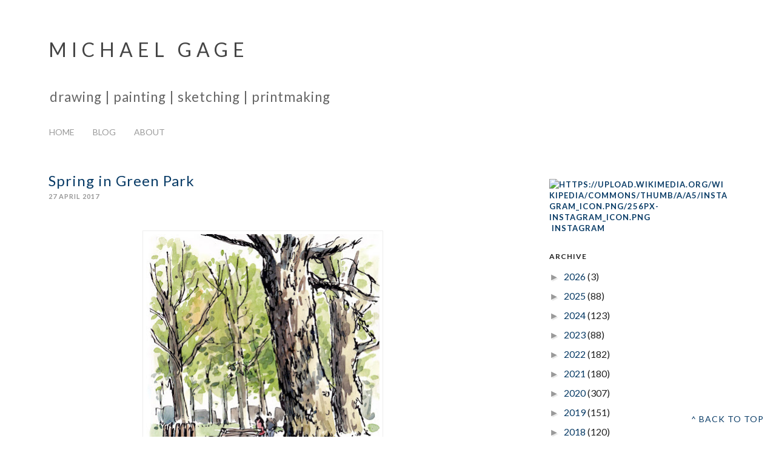

--- FILE ---
content_type: text/html; charset=UTF-8
request_url: https://www.michaelgage.art/2017/04/
body_size: 20367
content:
<!DOCTYPE html>
<html class='v2' dir='ltr' lang='en-GB' xmlns='http://www.w3.org/1999/xhtml' xmlns:b='http://www.google.com/2005/gml/b' xmlns:data='http://www.google.com/2005/gml/data' xmlns:expr='http://www.google.com/2005/gml/expr'>
<head>
<link href='https://www.blogger.com/static/v1/widgets/335934321-css_bundle_v2.css' rel='stylesheet' type='text/css'/>
<meta content='width=device-width,initial-scale=1.0,minimum-scale=1.0,maximum-scale=1.0' name='viewport'/>
<title>Michael Gage: April 2017</title>
<style type='text/css'>@font-face{font-family:'Lato';font-style:normal;font-weight:400;font-display:swap;src:url(//fonts.gstatic.com/s/lato/v25/S6uyw4BMUTPHjxAwXiWtFCfQ7A.woff2)format('woff2');unicode-range:U+0100-02BA,U+02BD-02C5,U+02C7-02CC,U+02CE-02D7,U+02DD-02FF,U+0304,U+0308,U+0329,U+1D00-1DBF,U+1E00-1E9F,U+1EF2-1EFF,U+2020,U+20A0-20AB,U+20AD-20C0,U+2113,U+2C60-2C7F,U+A720-A7FF;}@font-face{font-family:'Lato';font-style:normal;font-weight:400;font-display:swap;src:url(//fonts.gstatic.com/s/lato/v25/S6uyw4BMUTPHjx4wXiWtFCc.woff2)format('woff2');unicode-range:U+0000-00FF,U+0131,U+0152-0153,U+02BB-02BC,U+02C6,U+02DA,U+02DC,U+0304,U+0308,U+0329,U+2000-206F,U+20AC,U+2122,U+2191,U+2193,U+2212,U+2215,U+FEFF,U+FFFD;}@font-face{font-family:'Lato';font-style:normal;font-weight:700;font-display:swap;src:url(//fonts.gstatic.com/s/lato/v25/S6u9w4BMUTPHh6UVSwaPGQ3q5d0N7w.woff2)format('woff2');unicode-range:U+0100-02BA,U+02BD-02C5,U+02C7-02CC,U+02CE-02D7,U+02DD-02FF,U+0304,U+0308,U+0329,U+1D00-1DBF,U+1E00-1E9F,U+1EF2-1EFF,U+2020,U+20A0-20AB,U+20AD-20C0,U+2113,U+2C60-2C7F,U+A720-A7FF;}@font-face{font-family:'Lato';font-style:normal;font-weight:700;font-display:swap;src:url(//fonts.gstatic.com/s/lato/v25/S6u9w4BMUTPHh6UVSwiPGQ3q5d0.woff2)format('woff2');unicode-range:U+0000-00FF,U+0131,U+0152-0153,U+02BB-02BC,U+02C6,U+02DA,U+02DC,U+0304,U+0308,U+0329,U+2000-206F,U+20AC,U+2122,U+2191,U+2193,U+2212,U+2215,U+FEFF,U+FFFD;}</style>
<style id='page-skin-1' type='text/css'><!--
/*
-----------------------------------------------
Blogger Template Style
Name:     Simple
Designer: Blogger
URL:      www.blogger.com
----------------------------------------------- */
/* Variable definitions
====================
<Variable name="keycolor" description="Main Color" type="color" default="#66bbdd"/>
<Group description="Page Text" selector="body">
<Variable name="body.font" description="Font" type="font"
default="normal normal 12px Arial, Tahoma, Helvetica, FreeSans, sans-serif"/>
<Variable name="body.text.color" description="Text Color" type="color" default="#222222"/>
</Group>
<Group description="Backgrounds" selector=".body-fauxcolumns-outer">
<Variable name="body.background.color" description="Outer Background" type="color" default="#66bbdd"/>
<Variable name="content.background.color" description="Main Background" type="color" default="#ffffff"/>
<Variable name="header.background.color" description="Header Background" type="color" default="transparent"/>
</Group>
<Group description="Links" selector=".main-outer">
<Variable name="link.color" description="Link Color" type="color" default="#2288bb"/>
<Variable name="link.visited.color" description="Visited Color" type="color" default="#888888"/>
<Variable name="link.hover.color" description="Hover Color" type="color" default="#33aaff"/>
</Group>
<Group description="Blog Title" selector=".header h1">
<Variable name="header.font" description="Font" type="font"
default="normal normal 60px Arial, Tahoma, Helvetica, FreeSans, sans-serif"/>
<Variable name="header.text.color" description="Title Color" type="color" default="#3399bb" />
</Group>
<Group description="Blog Description" selector=".header .description">
<Variable name="description.text.color" description="Description Color" type="color"
default="#777777" />
</Group>
<Group description="Tabs Text" selector=".tabs-inner .widget li a">
<Variable name="tabs.font" description="Font" type="font"
default="normal normal 14px Arial, Tahoma, Helvetica, FreeSans, sans-serif"/>
<Variable name="tabs.text.color" description="Text Color" type="color" default="#999999"/>
<Variable name="tabs.selected.text.color" description="Selected Color" type="color" default="#000000"/>
</Group>
<Group description="Tabs Background" selector=".tabs-outer .PageList">
<Variable name="tabs.background.color" description="Background Color" type="color" default="#f5f5f5"/>
<Variable name="tabs.selected.background.color" description="Selected Color" type="color" default="#eeeeee"/>
</Group>
<Group description="Post Title" selector="h3.post-title, .comments h4">
<Variable name="post.title.font" description="Font" type="font"
default="normal normal 22px Arial, Tahoma, Helvetica, FreeSans, sans-serif"/>
</Group>
<Group description="Date Header" selector=".date-header">
<Variable name="date.header.color" description="Text Color" type="color"
default="#222222"/>
<Variable name="date.header.background.color" description="Background Color" type="color"
default="transparent"/>
<Variable name="date.header.font" description="Text Font" type="font"
default="normal bold 11px Arial, Tahoma, Helvetica, FreeSans, sans-serif"/>
<Variable name="date.header.padding" description="Date Header Padding" type="string" default="inherit"/>
<Variable name="date.header.letterspacing" description="Date Header Letter Spacing" type="string" default="inherit"/>
<Variable name="date.header.margin" description="Date Header Margin" type="string" default="inherit"/>
</Group>
<Group description="Post Footer" selector=".post-footer">
<Variable name="post.footer.text.color" description="Text Color" type="color" default="#666666"/>
<Variable name="post.footer.background.color" description="Background Color" type="color"
default="#f9f9f9"/>
<Variable name="post.footer.border.color" description="Shadow Color" type="color" default="#eeeeee"/>
</Group>
<Group description="Gadgets" selector="h2">
<Variable name="widget.title.font" description="Title Font" type="font"
default="normal bold 11px Arial, Tahoma, Helvetica, FreeSans, sans-serif"/>
<Variable name="widget.title.text.color" description="Title Color" type="color" default="#000000"/>
<Variable name="widget.alternate.text.color" description="Alternate Color" type="color" default="#999999"/>
</Group>
<Group description="Images" selector=".main-inner">
<Variable name="image.background.color" description="Background Color" type="color" default="#ffffff"/>
<Variable name="image.border.color" description="Border Color" type="color" default="#eeeeee"/>
<Variable name="image.text.color" description="Caption Text Color" type="color" default="#222222"/>
</Group>
<Group description="Accents" selector=".content-inner">
<Variable name="body.rule.color" description="Separator Line Color" type="color" default="#eeeeee"/>
<Variable name="tabs.border.color" description="Tabs Border Color" type="color" default="#ffffff"/>
</Group>
<Variable name="body.background" description="Body Background" type="background"
color="#ffffff" default="$(color) none repeat scroll top left"/>
<Variable name="body.background.override" description="Body Background Override" type="string" default=""/>
<Variable name="body.background.gradient.cap" description="Body Gradient Cap" type="url"
default="url(https://resources.blogblog.com/blogblog/data/1kt/simple/gradients_light.png)"/>
<Variable name="body.background.gradient.tile" description="Body Gradient Tile" type="url"
default="url(https://resources.blogblog.com/blogblog/data/1kt/simple/body_gradient_tile_light.png)"/>
<Variable name="content.background.color.selector" description="Content Background Color Selector" type="string" default=".content-inner"/>
<Variable name="content.padding" description="Content Padding" type="length" default="10px" min="0" max="100px"/>
<Variable name="content.padding.horizontal" description="Content Horizontal Padding" type="length" default="10px" min="0" max="100px"/>
<Variable name="content.shadow.spread" description="Content Shadow Spread" type="length" default="40px" min="0" max="100px"/>
<Variable name="content.shadow.spread.webkit" description="Content Shadow Spread (WebKit)" type="length" default="5px" min="0" max="100px"/>
<Variable name="content.shadow.spread.ie" description="Content Shadow Spread (IE)" type="length" default="10px" min="0" max="100px"/>
<Variable name="main.border.width" description="Main Border Width" type="length" default="0" min="0" max="10px"/>
<Variable name="header.background.gradient" description="Header Gradient" type="url" default="none"/>
<Variable name="header.shadow.offset.left" description="Header Shadow Offset Left" type="length" default="-1px" min="-50px" max="50px"/>
<Variable name="header.shadow.offset.top" description="Header Shadow Offset Top" type="length" default="-1px" min="-50px" max="50px"/>
<Variable name="header.shadow.spread" description="Header Shadow Spread" type="length" default="1px" min="0" max="100px"/>
<Variable name="header.padding" description="Header Padding" type="length" default="30px" min="0" max="100px"/>
<Variable name="header.border.size" description="Header Border Size" type="length" default="1px" min="0" max="10px"/>
<Variable name="header.bottom.border.size" description="Header Bottom Border Size" type="length" default="0" min="0" max="10px"/>
<Variable name="header.border.horizontalsize" description="Header Horizontal Border Size" type="length" default="0" min="0" max="10px"/>
<Variable name="description.text.size" description="Description Text Size" type="string" default="140%"/>
<Variable name="tabs.margin.top" description="Tabs Margin Top" type="length" default="0" min="0" max="100px"/>
<Variable name="tabs.margin.side" description="Tabs Side Margin" type="length" default="30px" min="0" max="100px"/>
<Variable name="tabs.background.gradient" description="Tabs Background Gradient" type="url"
default="url(https://resources.blogblog.com/blogblog/data/1kt/simple/gradients_light.png)"/>
<Variable name="tabs.border.width" description="Tabs Border Width" type="length" default="1px" min="0" max="10px"/>
<Variable name="tabs.bevel.border.width" description="Tabs Bevel Border Width" type="length" default="1px" min="0" max="10px"/>
<Variable name="post.margin.bottom" description="Post Bottom Margin" type="length" default="25px" min="0" max="100px"/>
<Variable name="image.border.small.size" description="Image Border Small Size" type="length" default="2px" min="0" max="10px"/>
<Variable name="image.border.large.size" description="Image Border Large Size" type="length" default="5px" min="0" max="10px"/>
<Variable name="page.width.selector" description="Page Width Selector" type="string" default=".region-inner"/>
<Variable name="page.width" description="Page Width" type="string" default="auto"/>
<Variable name="main.section.margin" description="Main Section Margin" type="length" default="15px" min="0" max="100px"/>
<Variable name="main.padding" description="Main Padding" type="length" default="15px" min="0" max="100px"/>
<Variable name="main.padding.top" description="Main Padding Top" type="length" default="30px" min="0" max="100px"/>
<Variable name="main.padding.bottom" description="Main Padding Bottom" type="length" default="30px" min="0" max="100px"/>
<Variable name="paging.background"
color="#ffffff"
description="Background of blog paging area" type="background"
default="transparent none no-repeat scroll top center"/>
<Variable name="footer.bevel" description="Bevel border length of footer" type="length" default="0" min="0" max="10px"/>
<Variable name="mobile.background.overlay" description="Mobile Background Overlay" type="string"
default="transparent none repeat scroll top left"/>
<Variable name="mobile.background.size" description="Mobile Background Size" type="string" default="auto"/>
<Variable name="mobile.button.color" description="Mobile Button Color" type="color" default="#ffffff" />
<Variable name="startSide" description="Side where text starts in blog language" type="automatic" default="left"/>
<Variable name="endSide" description="Side where text ends in blog language" type="automatic" default="right"/>
*/
/* Content
----------------------------------------------- */
body {
font: normal normal 16px Lato;
color: #222222;
background: #ffffff none repeat scroll top left;
padding: 0 40px 40px 40px;
}
html body .region-inner {
min-width: 0;
max-width: 100%;
width: auto;
}
h2 {
font-size: 22px;
}
a:link {
text-decoration:none;
color: #083b66;
}
a:visited {
text-decoration:none;
color: #888888;
}
a:hover {
text-decoration:underline;
color: #0065ff;
}
.blog-feeds {
visibility: hidden;
}
.body-fauxcolumn-outer .fauxcolumn-inner {
background: transparent none repeat scroll top left;
_background-image: none;
}
.body-fauxcolumn-outer .cap-top {
position: absolute;
z-index: 1;
height: 400px;
width: 100%;
}
.body-fauxcolumn-outer .cap-top .cap-left {
width: 100%;
background: transparent none repeat-x scroll top left;
_background-image: none;
}
.content-outer {
-moz-box-shadow: 0 0 40px rgba(0, 0, 0, .15);
-webkit-box-shadow: 0 0 5px rgba(0, 0, 0, .15);
-goog-ms-box-shadow: 0 0 10px #333333;
box-shadow: 0 0 40px rgba(0, 0, 0, 0);
margin-bottom: 1px;
}
.content-inner {
padding: 10px 10px;
}
.content-inner {
background-color: #ffffff;
}
/* Header
----------------------------------------------- */
.header-outer {
background: #ffffff url(https://resources.blogblog.com/blogblog/data/1kt/simple/gradients_light.png) repeat-x scroll 0 -400px;
_background-image: none;
}
.Header h1 {
font: normal normal 42px Lato;
text-transform: uppercase;
letter-spacing: 10rem;
font-size: 2em;
color: #444444;
text-shadow: 1px 2px 3px rgba(0, 0, 0, 0);
}
.Header h1 a {
color: #444444;
}
.Header .description {
font-size: 140%;
color: #666666;
}
.header-inner .Header .titlewrapper {
padding: 22px 30px;
}
.header-inner .Header .descriptionwrapper {
padding: 0 30px;
}
/* Tabs
----------------------------------------------- */
.tabs-inner .section:first-child {
border-top: 0 solid #ffffff;
}
.tabs-inner .section:first-child ul {
margin-top: -0;
border-top: 0 solid #ffffff;
border-left: 0 solid #ffffff;
border-right: 0 solid #ffffff;
}
.tabs-inner .widget ul {
background: #ffffff url(https://resources.blogblog.com/blogblog/data/1kt/simple/gradients_light.png) repeat-x scroll 0 -800px;
_background-image: none;
border-bottom: 1px solid #ffffff;
margin-top: 0;
margin-left: -30px;
margin-right: -30px;
}
.tabs-inner .widget li a {
display: inline-block;
padding: .6em 1em;
font: normal normal 14px Lato;
color: #999999;
border-left: 1px solid #ffffff;
border-right: 1px solid #ffffff;
}
.tabs-inner .widget li:first-child a {
border-left: none;
}
.tabs-inner .widget li.selected a, .tabs-inner .widget li a:hover {
color: #083b66;
background-color: #eeeeee;
text-decoration: none;
}
/* Columns
----------------------------------------------- */
.main-outer {
border-top: 0 solid #ffffff;
}
.fauxcolumn-left-outer .fauxcolumn-inner {
border-right: 1px solid #ffffff;
}
.fauxcolumn-right-outer .fauxcolumn-inner {
border-left: 1px solid #ffffff;
}
/* Headings
----------------------------------------------- */
div.widget > h2,
div.widget h2.title {
margin: 0 0 1em 0;
font: normal bold 12px Lato;
color: #222222;
}
/* Widgets
----------------------------------------------- */
.widget .zippy {
color: #999999;
text-shadow: 2px 2px 1px rgba(0, 0, 0, .1);
}
.widget .popular-posts ul {
list-style: none;
}
/* Posts
----------------------------------------------- */
h2.date-header {
font: normal bold 11px Lato;
margin:.5em 0 1.5em;
}
.date-header span {
background-color: rgba(0, 0, 0, 0);
color: #999999;
padding: inherit;
letter-spacing: inherit;
margin: inherit;
}
.main-inner {
padding-top: 30px;
padding-bottom: 30px;
}
.main-inner .column-center-inner {
padding: 0 15px;
}
.main-inner .column-center-inner .section {
margin: 0 15px;
}
.post {
margin: 0 0 25px 0;
}
h3.post-title, .comments h4 {
font: normal normal 20px Lato;
letter-spacing: 1px;
margin: .75em 0 0;
}
.post-body {
font-size: 110%;
line-height: 1.4;
position: relative;
}
.post-body img, .post-body .tr-caption-container, .Profile img, .Image img,
.BlogList .item-thumbnail img {
padding: 2px;
background: #ffffff;
border: 1px solid #eeeeee;
-moz-box-shadow: 1px 1px 5px rgba(0, 0, 0, 0);
-webkit-box-shadow: 1px 1px 5px rgba(0, 0, 0, 0);
box-shadow: 1px 1px 5px rgba(0, 0, 0, 0);
}
.post-body img, .post-body .tr-caption-container {
padding: 5px;
}
.post-body .tr-caption-container {
color: #222222;
}
.post-body .tr-caption-container img {
padding: 0;
background: transparent;
border: none;
-moz-box-shadow: 0 0 0 rgba(0, 0, 0, 0);
-webkit-box-shadow: 0 0 0 rgba(0, 0, 0, 0);
box-shadow: 0 0 0 rgba(0, 0, 0, 0);
}
.post-header {
margin: 0 0 1.5em;
line-height: 1.6;
font-size: 90%;
}
.post-footer {
margin: 20px -2px 0;
padding: 5px 10px;
color: #666666;
background-color: #ffffff;
border-bottom: 1px solid #eeeeee;
line-height: 1.6;
font-size: 90%;
}
#comments .comment-author {
padding-top: 1.5em;
border-top: 1px solid #ffffff;
background-position: 0 1.5em;
}
#comments .comment-author:first-child {
padding-top: 0;
border-top: none;
}
.avatar-image-container {
margin: .2em 0 0;
}
#comments .avatar-image-container img {
border: 1px solid #eeeeee;
}
/* Comments
----------------------------------------------- */
.comments .comments-content .icon.blog-author {
background-repeat: no-repeat;
background-image: url([data-uri]);
}
.comments .comments-content .loadmore a {
border-top: 1px solid #999999;
border-bottom: 1px solid #999999;
}
.comments .comment-thread.inline-thread {
background-color: #ffffff;
}
.comments .continue {
border-top: 2px solid #999999;
}
/* Accents
---------------------------------------------- */
.section-columns td.columns-cell {
border-left: 1px solid #ffffff;
}
.blog-pager {
background: transparent none no-repeat scroll top center;
}
.blog-pager-older-link, .home-link,
.blog-pager-newer-link {
background-color: #ffffff;
padding: 5px;
}
.footer-outer {
border-top: 0 dashed #bbbbbb;
}
/* Mobile
----------------------------------------------- */
body.mobile  {
background-size: auto;
}
.mobile .body-fauxcolumn-outer {
background: transparent none repeat scroll top left;
}
.mobile .body-fauxcolumn-outer .cap-top {
background-size: 100% auto;
}
.mobile .content-outer {
-webkit-box-shadow: 0 0 3px rgba(0, 0, 0, .15);
box-shadow: 0 0 3px rgba(0, 0, 0, .15);
}
.mobile .tabs-inner .widget ul {
margin-left: 0;
margin-right: 0;
}
.mobile .post {
margin: 0;
}
.mobile .main-inner .column-center-inner .section {
margin: 0;
}
.mobile .date-header span {
padding: 0.1em 10px;
margin: 0 -10px;
}
.mobile h3.post-title {
margin: 0;
}
.mobile .blog-pager {
background: transparent none no-repeat scroll top center;
}
.mobile .footer-outer {
border-top: none;
}
.mobile .main-inner, .mobile .footer-inner {
background-color: #ffffff;
}
.mobile-index-contents {
color: #222222;
}
.mobile-link-button {
background-color: #083b66;
}
.mobile-link-button a:link, .mobile-link-button a:visited {
color: #ffffff;
}
.mobile .tabs-inner .section:first-child {
border-top: none;
}
.mobile .tabs-inner .PageList .widget-content {
background-color: #eeeeee;
color: #083b66;
border-top: 1px solid #ffffff;
border-bottom: 1px solid #ffffff;
}
.mobile .tabs-inner .PageList .widget-content .pagelist-arrow {
border-left: 1px solid #ffffff;
}
h1.title {
font-weight: 100;
letter-spacing: 0.5rem;
color: #105184 !important;
}
.post-body {
line-height: 1.6;
}
.post-timestamp {
color: white;
text-transform: uppercase; letter-spacing: 1px; font-size:smaller;}
.post-footer {
font-size: 70%;
}
.post-labels {text-transform: uppercase; letter-spacing: 1px;}
h3.post-title, .comments h4 {
font-size: 24px; font-weight: 100;
}
.Header .description {letter-spacing: 1px;}
h2 {
text-transform: uppercase; letter-spacing: 1px;
}
.post-footer-line {
position: relative;
left: -30px;
}
.post-footer-line-2 {
position: relative;
left: -10px;
}
.blog-pager {
text-transform: uppercase;
}
.list-label-widget-content {
// text-transform: uppercase;
// font-size: 12px;
//letter-spacing: 0.5px;
}
.widget li, .BlogArchive #ArchiveList ul.flat li {list-style-type:none; margin-left:-20px;
// text-transform: lowercase;
}
.separator a{margin-left:0px!important;margin-right:0px!important;}
.post img{max-width:100%;height:auto;}
/*Responsive*/
@media screen and (max-width:1024px){
body{width:100%!important;padding:0;}
.content-inner{overflow: hidden;}
}
@media screen and (max-width:768px){
.main-inner .column-center-outer, .main-inner .column-right-outer{float:none;width:100%!important;}
.footer-inner, .main-inner .column-center-inner, .main-inner .column-right-inner{padding:0;}
.Header h1{font-size:30px;text-align:center;}
.Header .description{font-size:14px;text-align:center;}
}
@media screen and (max-width:414px){
.footer-inner .section, .main-inner .column-center-inner .section, .main-inner .column-right-inner .section {margin:10px;}
}
@media screen and (max-width:320px){
.fauxcolumn-right-outer .fauxcolumn-inner{border-left:none;}
.fauxcolumn-left-outer .fauxcolumn-inner{border-right:none;}
.footer-inner .section, .main-inner .column-center-inner .section, .main-inner .column-right-inner .section{margin:0;}
}
.backtotop {
position: fixed;
bottom: 10px; /* increase value to move position up */
right: 10px; /* increase value to move position left */
color: #000000; /* color of text */
background-color: #ffffff; /* background color of button */
font-size: 14px; /* changes size of text */
padding: 10px; /* add space around the text */
text-transform: uppercase; /* change text to all caps */
letter-spacing: 1.0px; /* space between letters */
}
.backtotop:hover {
background-color: #333333; /* color of background on hover over */
color: #ffffff; /* color of text on hover over */
text-decoration: none; /* no underline */
}.post-labels {
opacity: 66%;
}.tabs-inner .widget li a {
text-transform: uppercase;
}
.tabs-inner .section:first-child {
margin-left: 32px;
}
/* added to hide HOME link at bottom of page */
.home-link { display:none;}
figcaption { text-transform: uppercase; color: #666666; letter-spacing: 2px; }
/* hide contact form on front page: see https://www.trickspanda.com/add-blogger-contact-form-page/ */
#ContactForm1{
display: none !important;
}
/* center navigation tabs: see https://xomisse.com/blog/correctly-centre-items-in-blogger/ */
/*.tabs-inner .widget ul { text-align: center;} */
/*.tabs .widget li, .tabs .widget li {display: inline-block; float: none;} */

--></style>
<style id='template-skin-1' type='text/css'><!--
body {
/*width: 1100px;*/
margin:0 auto;
min-width: $(content.width);
}
.content-outer, .content-fauxcolumn-outer, .region-inner {
min-width: $(content.width);
max-width: $(content.width);
_width: $(content.width);
}
.main-inner .columns {
padding-left: $(main.column.left.width);
padding-right: $(main.column.right.width);
}
.main-inner .fauxcolumn-center-outer {
left: $(main.column.left.width);
right: $(main.column.right.width);
/* IE6 does not respect left and right together */
_width: expression(this.parentNode.offsetWidth -
parseInt("$(main.column.left.width)") -
parseInt("$(main.column.right.width)") + 'px');
}
.main-inner .fauxcolumn-left-outer {
width: $(main.column.left.width);
}
.main-inner .fauxcolumn-right-outer {
width: $(main.column.right.width);
}
.main-inner .column-left-outer {
width: $(main.column.left.width);
right: 100%;
margin-left: -$(main.column.left.width);
}
.main-inner .column-center-outer{
float: left;
width:65%;
}
.main-inner .column-right-outer {
width: 30%;
float: right;
margin-right: -$(main.column.right.width);
}
#layout {
min-width: 0;
}
#layout .content-outer {
min-width: 0;
width: 800px;
}
#layout .region-inner {
min-width: 0;
width: auto;
}
body#layout div.add_widget {
padding: 8px;
}
body#layout div.add_widget a {
margin-left: 32px;
}
--></style>
<!-- CODE BELOW ADDED TO HIDE SIDEBARS ON STATIC PAGES -->
<!-- END OF ADDED CODE -->
<!-- CODE FOR FULL PAGE WIDTH -->
<style>
#outer-wrapper, .container, #content-wrapper{
width:100%!important;
margin:0!imporant;
padding:0!important;}
</style>
<link href='https://www.blogger.com/dyn-css/authorization.css?targetBlogID=5230937922015217780&amp;zx=efd4fa65-5bfa-43c8-af6d-efcacfd53a64' media='none' onload='if(media!=&#39;all&#39;)media=&#39;all&#39;' rel='stylesheet'/><noscript><link href='https://www.blogger.com/dyn-css/authorization.css?targetBlogID=5230937922015217780&amp;zx=efd4fa65-5bfa-43c8-af6d-efcacfd53a64' rel='stylesheet'/></noscript>
<meta name='google-adsense-platform-account' content='ca-host-pub-1556223355139109'/>
<meta name='google-adsense-platform-domain' content='blogspot.com'/>

</head>
<body class='loading'>
<div class='navbar no-items section' id='navbar' name='Navbar'>
</div>
<div class='body-fauxcolumns'>
<div class='fauxcolumn-outer body-fauxcolumn-outer'>
<div class='cap-top'>
<div class='cap-left'></div>
<div class='cap-right'></div>
</div>
<div class='fauxborder-left'>
<div class='fauxborder-right'></div>
<div class='fauxcolumn-inner'>
</div>
</div>
<div class='cap-bottom'>
<div class='cap-left'></div>
<div class='cap-right'></div>
</div>
</div>
</div>
<div class='content'>
<div class='content-fauxcolumns'>
<div class='fauxcolumn-outer content-fauxcolumn-outer'>
<div class='cap-top'>
<div class='cap-left'></div>
<div class='cap-right'></div>
</div>
<div class='fauxborder-left'>
<div class='fauxborder-right'></div>
<div class='fauxcolumn-inner'>
</div>
</div>
<div class='cap-bottom'>
<div class='cap-left'></div>
<div class='cap-right'></div>
</div>
</div>
</div>
<div class='content-outer'>
<div class='content-cap-top cap-top'>
<div class='cap-left'></div>
<div class='cap-right'></div>
</div>
<div class='fauxborder-left content-fauxborder-left'>
<div class='fauxborder-right content-fauxborder-right'></div>
<div class='content-inner'>
<header>
<div class='header-outer'>
<div class='header-cap-top cap-top'>
<div class='cap-left'></div>
<div class='cap-right'></div>
</div>
<div class='fauxborder-left header-fauxborder-left'>
<div class='fauxborder-right header-fauxborder-right'></div>
<div class='region-inner header-inner'>
<div class='header section' id='header' name='Header'><div class='widget Header' data-version='1' id='Header1'>
<div id='header-inner'>
<div class='titlewrapper'>
<h1 class='title'>
<a href='https://www.michaelgage.art/'>
Michael Gage
</a>
</h1>
</div>
<div class='descriptionwrapper'>
<p class='description'><span>drawing | painting | sketching | printmaking</span></p>
</div>
</div>
</div></div>
</div>
</div>
<div class='header-cap-bottom cap-bottom'>
<div class='cap-left'></div>
<div class='cap-right'></div>
</div>
</div>
</header>
<div class='tabs-outer'>
<div class='tabs-cap-top cap-top'>
<div class='cap-left'></div>
<div class='cap-right'></div>
</div>
<div class='fauxborder-left tabs-fauxborder-left'>
<div class='fauxborder-right tabs-fauxborder-right'></div>
<div class='region-inner tabs-inner'>
<div class='tabs section' id='crosscol' name='Cross-column'><div class='widget LinkList' data-version='1' id='LinkList1'>
<div class='widget-content'>
<ul>
<li><a href='https://michaelwjgage.blogspot.com/p/home.html'>Home</a></li>
<li><a href='https://michaelwjgage.blogspot.com/index.html'>Blog</a></li>
<li><a href='https://michaelwjgage.blogspot.com/p/about.html'>About</a></li>
</ul>
<div class='clear'></div>
</div>
</div></div>
<div class='tabs no-items section' id='crosscol-overflow' name='Cross-Column 2'></div>
</div>
</div>
<div class='tabs-cap-bottom cap-bottom'>
<div class='cap-left'></div>
<div class='cap-right'></div>
</div>
</div>
<div class='main-outer'>
<div class='main-cap-top cap-top'>
<div class='cap-left'></div>
<div class='cap-right'></div>
</div>
<div class='fauxborder-left main-fauxborder-left'>
<div class='fauxborder-right main-fauxborder-right'></div>
<div class='region-inner main-inner'>
<div class='columns fauxcolumns'>
<div class='fauxcolumn-outer fauxcolumn-center-outer'>
<div class='cap-top'>
<div class='cap-left'></div>
<div class='cap-right'></div>
</div>
<div class='fauxborder-left'>
<div class='fauxborder-right'></div>
<div class='fauxcolumn-inner'>
</div>
</div>
<div class='cap-bottom'>
<div class='cap-left'></div>
<div class='cap-right'></div>
</div>
</div>
<div class='fauxcolumn-outer fauxcolumn-left-outer'>
<div class='cap-top'>
<div class='cap-left'></div>
<div class='cap-right'></div>
</div>
<div class='fauxborder-left'>
<div class='fauxborder-right'></div>
<div class='fauxcolumn-inner'>
</div>
</div>
<div class='cap-bottom'>
<div class='cap-left'></div>
<div class='cap-right'></div>
</div>
</div>
<div class='fauxcolumn-outer fauxcolumn-right-outer'>
<div class='cap-top'>
<div class='cap-left'></div>
<div class='cap-right'></div>
</div>
<div class='fauxborder-left'>
<div class='fauxborder-right'></div>
<div class='fauxcolumn-inner'>
</div>
</div>
<div class='cap-bottom'>
<div class='cap-left'></div>
<div class='cap-right'></div>
</div>
</div>
<!-- corrects IE6 width calculation -->
<div class='columns-inner'>
<div class='column-center-outer'>
<div class='column-center-inner'>
<div class='main section' id='main' name='Main'><div class='widget Blog' data-version='1' id='Blog1'>
<div class='blog-posts hfeed'>

          <div class="date-outer">
        

          <div class="date-posts">
        
<div class='post-outer'>
<div class='post hentry uncustomized-post-template' itemprop='blogPost' itemscope='itemscope' itemtype='http://schema.org/BlogPosting'>
<meta content='https://blogger.googleusercontent.com/img/b/R29vZ2xl/AVvXsEgn959GUw5QzxShf_kt_NhAHqI6oQNR4hPhR_sy6Im0WqJi3IuPX0MpKJpQdaW-QM4MfCMkvn3yT6NnPAgqNQwS01jpvc8w_yefxzcRtwfeBPfWA0uDXrhyspp7nWT_KHblk6iMHKk3CtBM/s400/greenpark-01.jpg' itemprop='image_url'/>
<meta content='5230937922015217780' itemprop='blogId'/>
<meta content='6971997616715348462' itemprop='postId'/>
<a name='6971997616715348462'></a>
<h3 class='post-title entry-title' itemprop='name'>
<a href='https://www.michaelgage.art/2017/04/spring-in-green-park.html'>Spring in Green Park</a>
</h3>
<h2 class='date-header'><span>27 April 2017</span></h2>
<div class='post-header'>
<div class='post-header-line-1'></div>
</div>
<div class='post-body entry-content' id='post-body-6971997616715348462' itemprop='articleBody'>
<br />
<div class="separator" style="clear: both; text-align: center;">
<a href="https://blogger.googleusercontent.com/img/b/R29vZ2xl/AVvXsEgn959GUw5QzxShf_kt_NhAHqI6oQNR4hPhR_sy6Im0WqJi3IuPX0MpKJpQdaW-QM4MfCMkvn3yT6NnPAgqNQwS01jpvc8w_yefxzcRtwfeBPfWA0uDXrhyspp7nWT_KHblk6iMHKk3CtBM/s1600/greenpark-01.jpg" imageanchor="1" style="margin-left: 1em; margin-right: 1em;"><img border="0" height="400" src="https://blogger.googleusercontent.com/img/b/R29vZ2xl/AVvXsEgn959GUw5QzxShf_kt_NhAHqI6oQNR4hPhR_sy6Im0WqJi3IuPX0MpKJpQdaW-QM4MfCMkvn3yT6NnPAgqNQwS01jpvc8w_yefxzcRtwfeBPfWA0uDXrhyspp7nWT_KHblk6iMHKk3CtBM/s400/greenpark-01.jpg" width="385" /></a></div>
<br />
<br />
<div class="separator" style="clear: both; text-align: center;">
<a href="https://blogger.googleusercontent.com/img/b/R29vZ2xl/AVvXsEgWQO05gZ2h0lk_9lQ4OBsvAF4RxUprEWdhe8Lv-80kUQiglhlAqBzEG7ekJrWyD5B06HP5u-_Sj3125JoJy_-wdrYpAZ-CpCmY4uuj3f522-jbicbeUi5E6Do8enlf00gExnJYa2-V_kFu/s1600/greenpark-02.jpg" imageanchor="1" style="margin-left: 1em; margin-right: 1em;"><img border="0" height="400" src="https://blogger.googleusercontent.com/img/b/R29vZ2xl/AVvXsEgWQO05gZ2h0lk_9lQ4OBsvAF4RxUprEWdhe8Lv-80kUQiglhlAqBzEG7ekJrWyD5B06HP5u-_Sj3125JoJy_-wdrYpAZ-CpCmY4uuj3f522-jbicbeUi5E6Do8enlf00gExnJYa2-V_kFu/s400/greenpark-02.jpg" width="385" /></a></div>
<div style='clear: both;'></div>
</div>
<div class='post-footer'>
<div class='post-footer-line post-footer-line-1'>
<span class='post-author vcard'>
</span>
<span class='post-timestamp'>
</span>
<span class='reaction-buttons'>
</span>
<span class='post-comment-link'>
</span>
<span class='post-backlinks post-comment-link'>
</span>
<span class='post-icons'>
<span class='item-control blog-admin pid-1612922903'>
<a href='https://www.blogger.com/post-edit.g?blogID=5230937922015217780&postID=6971997616715348462&from=pencil' title='Edit Post'>
<img alt='' class='icon-action' height='18' src='https://resources.blogblog.com/img/icon18_edit_allbkg.gif' width='18'/>
</a>
</span>
</span>
<div class='post-share-buttons goog-inline-block'>
</div>
</div>
<div class='post-footer-line post-footer-line-2'>
<span class='post-labels'>
Labels:
<a href='https://www.michaelgage.art/search/label/drawing' rel='tag'>drawing</a>,
<a href='https://www.michaelgage.art/search/label/London' rel='tag'>London</a>,
<a href='https://www.michaelgage.art/search/label/pen%20and%20ink' rel='tag'>pen and ink</a>,
<a href='https://www.michaelgage.art/search/label/sketch' rel='tag'>sketch</a>,
<a href='https://www.michaelgage.art/search/label/travel%20sketchbook' rel='tag'>travel sketchbook</a>,
<a href='https://www.michaelgage.art/search/label/urban%20sketching' rel='tag'>urban sketching</a>
</span>
</div>
<div class='post-footer-line post-footer-line-3'>
<span class='post-location'>
</span>
</div>
</div>
</div>
</div>
<div class='post-outer'>
<div class='post hentry uncustomized-post-template' itemprop='blogPost' itemscope='itemscope' itemtype='http://schema.org/BlogPosting'>
<meta content='https://blogger.googleusercontent.com/img/b/R29vZ2xl/AVvXsEjgExGXSLjdhU_9oQB3k1G4z6FOu_Obe5ZfAlQ4OF5IElwH-w1Y7qGngQMVD023fvBMJWzGWQLaxrji-xRxPvhHF4U-YGMZTGVG-8kMRIp2vfEcynRYQ6jMg1mL2Qc3J6x-F3B5vtoch-Pv/s400/stjamespicadilly1.jpg' itemprop='image_url'/>
<meta content='5230937922015217780' itemprop='blogId'/>
<meta content='6775145695507903373' itemprop='postId'/>
<a name='6775145695507903373'></a>
<h3 class='post-title entry-title' itemprop='name'>
<a href='https://www.michaelgage.art/2017/04/st-james-piccadilly-london.html'>St James Piccadilly, London</a>
</h3>
<div class='post-header'>
<div class='post-header-line-1'></div>
</div>
<div class='post-body entry-content' id='post-body-6775145695507903373' itemprop='articleBody'>
The church from Southwood Garden.<br />
<div style="text-align: center;">
<br /></div>
<br />
<div style="text-align: center;">
<br /></div>
<div style="text-align: center;">
<a href="https://blogger.googleusercontent.com/img/b/R29vZ2xl/AVvXsEjgExGXSLjdhU_9oQB3k1G4z6FOu_Obe5ZfAlQ4OF5IElwH-w1Y7qGngQMVD023fvBMJWzGWQLaxrji-xRxPvhHF4U-YGMZTGVG-8kMRIp2vfEcynRYQ6jMg1mL2Qc3J6x-F3B5vtoch-Pv/s1600/stjamespicadilly1.jpg" imageanchor="1"><img border="0" height="400" src="https://blogger.googleusercontent.com/img/b/R29vZ2xl/AVvXsEjgExGXSLjdhU_9oQB3k1G4z6FOu_Obe5ZfAlQ4OF5IElwH-w1Y7qGngQMVD023fvBMJWzGWQLaxrji-xRxPvhHF4U-YGMZTGVG-8kMRIp2vfEcynRYQ6jMg1mL2Qc3J6x-F3B5vtoch-Pv/s400/stjamespicadilly1.jpg" width="395" /></a></div>
<div style="text-align: center;">
<br /></div>
<div style="text-align: center;">
<a href="https://blogger.googleusercontent.com/img/b/R29vZ2xl/AVvXsEgNPLFUDUZy_xB_av4jiEFbMHipXSnorKxpaZ7WNvHa4-9ElX19jAFsElK9eIkfIuVXQD1oVVvGfKXCzzq8y_Gi7CV9gU8QIWknHXcUiB7M8RrhiPjOpC3r4rx_XH3cwdx8H60mOhB36r8u/s1600/stjamespicadilly2.jpg" imageanchor="1"><img border="0" height="398" src="https://blogger.googleusercontent.com/img/b/R29vZ2xl/AVvXsEgNPLFUDUZy_xB_av4jiEFbMHipXSnorKxpaZ7WNvHa4-9ElX19jAFsElK9eIkfIuVXQD1oVVvGfKXCzzq8y_Gi7CV9gU8QIWknHXcUiB7M8RrhiPjOpC3r4rx_XH3cwdx8H60mOhB36r8u/s400/stjamespicadilly2.jpg" width="400" /></a></div>
<div style='clear: both;'></div>
</div>
<div class='post-footer'>
<div class='post-footer-line post-footer-line-1'>
<span class='post-author vcard'>
</span>
<span class='post-timestamp'>
</span>
<span class='reaction-buttons'>
</span>
<span class='post-comment-link'>
</span>
<span class='post-backlinks post-comment-link'>
</span>
<span class='post-icons'>
<span class='item-control blog-admin pid-1612922903'>
<a href='https://www.blogger.com/post-edit.g?blogID=5230937922015217780&postID=6775145695507903373&from=pencil' title='Edit Post'>
<img alt='' class='icon-action' height='18' src='https://resources.blogblog.com/img/icon18_edit_allbkg.gif' width='18'/>
</a>
</span>
</span>
<div class='post-share-buttons goog-inline-block'>
</div>
</div>
<div class='post-footer-line post-footer-line-2'>
<span class='post-labels'>
Labels:
<a href='https://www.michaelgage.art/search/label/architecture' rel='tag'>architecture</a>,
<a href='https://www.michaelgage.art/search/label/drawing' rel='tag'>drawing</a>,
<a href='https://www.michaelgage.art/search/label/London' rel='tag'>London</a>,
<a href='https://www.michaelgage.art/search/label/pen%20and%20ink' rel='tag'>pen and ink</a>,
<a href='https://www.michaelgage.art/search/label/travel%20sketchbook' rel='tag'>travel sketchbook</a>,
<a href='https://www.michaelgage.art/search/label/urban%20sketching' rel='tag'>urban sketching</a>
</span>
</div>
<div class='post-footer-line post-footer-line-3'>
<span class='post-location'>
</span>
</div>
</div>
</div>
</div>

          </div></div>
        

          <div class="date-outer">
        

          <div class="date-posts">
        
<div class='post-outer'>
<div class='post hentry uncustomized-post-template' itemprop='blogPost' itemscope='itemscope' itemtype='http://schema.org/BlogPosting'>
<meta content='https://blogger.googleusercontent.com/img/b/R29vZ2xl/AVvXsEjPSkMwAlxiJuqwknDkbWIxKvrJnxFaoohh46CKXtMRgQNqdJrJkf7-cDBk3BIzMOXpG4N9d1n4mhPYoDP1qRz4Nnv8Fa24xsL5gWnhT_CZ2owuGH1fumVRLh7yDiqx5fvnCQDu9cmyQGGd/s640/ashdownforest-17-04-ptg-02.jpg' itemprop='image_url'/>
<meta content='5230937922015217780' itemprop='blogId'/>
<meta content='6222491931869393613' itemprop='postId'/>
<a name='6222491931869393613'></a>
<h3 class='post-title entry-title' itemprop='name'>
<a href='https://www.michaelgage.art/2017/04/bright-sunshine-bright-colours.html'>Bright sunshine, bright colours</a>
</h3>
<h2 class='date-header'><span>19 April 2017</span></h2>
<div class='post-header'>
<div class='post-header-line-1'></div>
</div>
<div class='post-body entry-content' id='post-body-6222491931869393613' itemprop='articleBody'>
A walk in the forest.<br />
<br />
<div class="separator" style="clear: both; text-align: center;">
<a href="https://blogger.googleusercontent.com/img/b/R29vZ2xl/AVvXsEjPSkMwAlxiJuqwknDkbWIxKvrJnxFaoohh46CKXtMRgQNqdJrJkf7-cDBk3BIzMOXpG4N9d1n4mhPYoDP1qRz4Nnv8Fa24xsL5gWnhT_CZ2owuGH1fumVRLh7yDiqx5fvnCQDu9cmyQGGd/s1600/ashdownforest-17-04-ptg-02.jpg" imageanchor="1" style="margin-left: 1em; margin-right: 1em;"><img border="0" height="640" src="https://blogger.googleusercontent.com/img/b/R29vZ2xl/AVvXsEjPSkMwAlxiJuqwknDkbWIxKvrJnxFaoohh46CKXtMRgQNqdJrJkf7-cDBk3BIzMOXpG4N9d1n4mhPYoDP1qRz4Nnv8Fa24xsL5gWnhT_CZ2owuGH1fumVRLh7yDiqx5fvnCQDu9cmyQGGd/s640/ashdownforest-17-04-ptg-02.jpg" width="634" /></a></div>
<br />
<div style='clear: both;'></div>
</div>
<div class='post-footer'>
<div class='post-footer-line post-footer-line-1'>
<span class='post-author vcard'>
</span>
<span class='post-timestamp'>
</span>
<span class='reaction-buttons'>
</span>
<span class='post-comment-link'>
</span>
<span class='post-backlinks post-comment-link'>
</span>
<span class='post-icons'>
<span class='item-control blog-admin pid-1612922903'>
<a href='https://www.blogger.com/post-edit.g?blogID=5230937922015217780&postID=6222491931869393613&from=pencil' title='Edit Post'>
<img alt='' class='icon-action' height='18' src='https://resources.blogblog.com/img/icon18_edit_allbkg.gif' width='18'/>
</a>
</span>
</span>
<div class='post-share-buttons goog-inline-block'>
</div>
</div>
<div class='post-footer-line post-footer-line-2'>
<span class='post-labels'>
Labels:
<a href='https://www.michaelgage.art/search/label/Ashdown%20Forest' rel='tag'>Ashdown Forest</a>,
<a href='https://www.michaelgage.art/search/label/landscape' rel='tag'>landscape</a>,
<a href='https://www.michaelgage.art/search/label/painting' rel='tag'>painting</a>,
<a href='https://www.michaelgage.art/search/label/Sussex' rel='tag'>Sussex</a>
</span>
</div>
<div class='post-footer-line post-footer-line-3'>
<span class='post-location'>
</span>
</div>
</div>
</div>
</div>

          </div></div>
        

          <div class="date-outer">
        

          <div class="date-posts">
        
<div class='post-outer'>
<div class='post hentry uncustomized-post-template' itemprop='blogPost' itemscope='itemscope' itemtype='http://schema.org/BlogPosting'>
<meta content='https://blogger.googleusercontent.com/img/b/R29vZ2xl/AVvXsEhKV0K_4kOyxc0SVc0iwaD6Ijb3I0fPbkLSGgQijShZZgaiPDuvg73aCLggWtn2dHSsCN07XKQcBMAKvmNQlzckklJGNUVwnPc7XDnRSCFczzKBKOb5qsDSs2tAP3k_RGzqtzw5aNeRwRqo/s400/pears-01.jpg' itemprop='image_url'/>
<meta content='5230937922015217780' itemprop='blogId'/>
<meta content='5966752883910995559' itemprop='postId'/>
<a name='5966752883910995559'></a>
<h3 class='post-title entry-title' itemprop='name'>
<a href='https://www.michaelgage.art/2017/04/a-pair-of-pear-paintings.html'>A pair of pear paintings</a>
</h3>
<h2 class='date-header'><span>17 April 2017</span></h2>
<div class='post-header'>
<div class='post-header-line-1'></div>
</div>
<div class='post-body entry-content' id='post-body-5966752883910995559' itemprop='articleBody'>
Each painting contains four pears, and there are two paintings... A pair of pairs of pear pair paintings?<br />
<br />
<div style="text-align: center;">
<a href="https://blogger.googleusercontent.com/img/b/R29vZ2xl/AVvXsEhKV0K_4kOyxc0SVc0iwaD6Ijb3I0fPbkLSGgQijShZZgaiPDuvg73aCLggWtn2dHSsCN07XKQcBMAKvmNQlzckklJGNUVwnPc7XDnRSCFczzKBKOb5qsDSs2tAP3k_RGzqtzw5aNeRwRqo/s1600/pears-01.jpg" imageanchor="1"><img border="0" height="400" src="https://blogger.googleusercontent.com/img/b/R29vZ2xl/AVvXsEhKV0K_4kOyxc0SVc0iwaD6Ijb3I0fPbkLSGgQijShZZgaiPDuvg73aCLggWtn2dHSsCN07XKQcBMAKvmNQlzckklJGNUVwnPc7XDnRSCFczzKBKOb5qsDSs2tAP3k_RGzqtzw5aNeRwRqo/s400/pears-01.jpg" width="381" /></a></div>
<div style="text-align: center;">
<br /></div>
<div style="text-align: center;">
<a href="https://blogger.googleusercontent.com/img/b/R29vZ2xl/AVvXsEgNtETB3DiUDVuq-MATrOMHF9kMqlDRQ5n7vhkptytK1jEgDdusHkuZC5OJRdTyD4My3zgGhkiJAwS2M2q2sAWVKdNPU93ixsep13HUPRivNXHrTE5z8hKLb89TPZMODjgieXR1v6xE6dBV/s1600/pears-02.jpg" imageanchor="1"><img border="0" height="400" src="https://blogger.googleusercontent.com/img/b/R29vZ2xl/AVvXsEgNtETB3DiUDVuq-MATrOMHF9kMqlDRQ5n7vhkptytK1jEgDdusHkuZC5OJRdTyD4My3zgGhkiJAwS2M2q2sAWVKdNPU93ixsep13HUPRivNXHrTE5z8hKLb89TPZMODjgieXR1v6xE6dBV/s400/pears-02.jpg" width="391" /></a></div>
<br />
<br />
<br />
<div style='clear: both;'></div>
</div>
<div class='post-footer'>
<div class='post-footer-line post-footer-line-1'>
<span class='post-author vcard'>
</span>
<span class='post-timestamp'>
</span>
<span class='reaction-buttons'>
</span>
<span class='post-comment-link'>
</span>
<span class='post-backlinks post-comment-link'>
</span>
<span class='post-icons'>
<span class='item-control blog-admin pid-1612922903'>
<a href='https://www.blogger.com/post-edit.g?blogID=5230937922015217780&postID=5966752883910995559&from=pencil' title='Edit Post'>
<img alt='' class='icon-action' height='18' src='https://resources.blogblog.com/img/icon18_edit_allbkg.gif' width='18'/>
</a>
</span>
</span>
<div class='post-share-buttons goog-inline-block'>
</div>
</div>
<div class='post-footer-line post-footer-line-2'>
<span class='post-labels'>
Labels:
<a href='https://www.michaelgage.art/search/label/drawing' rel='tag'>drawing</a>,
<a href='https://www.michaelgage.art/search/label/painting' rel='tag'>painting</a>,
<a href='https://www.michaelgage.art/search/label/sketch' rel='tag'>sketch</a>,
<a href='https://www.michaelgage.art/search/label/still%20life' rel='tag'>still life</a>,
<a href='https://www.michaelgage.art/search/label/watercolour' rel='tag'>watercolour</a>
</span>
</div>
<div class='post-footer-line post-footer-line-3'>
<span class='post-location'>
</span>
</div>
</div>
</div>
</div>

          </div></div>
        

          <div class="date-outer">
        

          <div class="date-posts">
        
<div class='post-outer'>
<div class='post hentry uncustomized-post-template' itemprop='blogPost' itemscope='itemscope' itemtype='http://schema.org/BlogPosting'>
<meta content='https://blogger.googleusercontent.com/img/b/R29vZ2xl/AVvXsEjEbAHTKYdBpAz5XJ6if08wkSZ53HyWv3T9ICy0C6-5rn4z8R2KAoKG71hnbVjHGbzyAese66e6sI4BybEzfy38lsQNYF_3OguDIkmca-aBoET148rHKJqQU7niEFwaeF2N7gUN2kvjv6ca/s640/ashdownforest-17-04-ptg-01.jpg' itemprop='image_url'/>
<meta content='5230937922015217780' itemprop='blogId'/>
<meta content='1616856114471325556' itemprop='postId'/>
<a name='1616856114471325556'></a>
<h3 class='post-title entry-title' itemprop='name'>
<a href='https://www.michaelgage.art/2017/04/skies-clearing.html'>Skies clearing</a>
</h3>
<h2 class='date-header'><span>10 April 2017</span></h2>
<div class='post-header'>
<div class='post-header-line-1'></div>
</div>
<div class='post-body entry-content' id='post-body-1616856114471325556' itemprop='articleBody'>
Skies clearing over Friends Clump, Ashdown Forest.<br />
<br />
<div style="text-align: center;">
<a href="https://blogger.googleusercontent.com/img/b/R29vZ2xl/AVvXsEjEbAHTKYdBpAz5XJ6if08wkSZ53HyWv3T9ICy0C6-5rn4z8R2KAoKG71hnbVjHGbzyAese66e6sI4BybEzfy38lsQNYF_3OguDIkmca-aBoET148rHKJqQU7niEFwaeF2N7gUN2kvjv6ca/s1600/ashdownforest-17-04-ptg-01.jpg" imageanchor="1"><img border="0" height="634" src="https://blogger.googleusercontent.com/img/b/R29vZ2xl/AVvXsEjEbAHTKYdBpAz5XJ6if08wkSZ53HyWv3T9ICy0C6-5rn4z8R2KAoKG71hnbVjHGbzyAese66e6sI4BybEzfy38lsQNYF_3OguDIkmca-aBoET148rHKJqQU7niEFwaeF2N7gUN2kvjv6ca/s640/ashdownforest-17-04-ptg-01.jpg" width="640" /></a></div>
<br />
<em>Acrylic on board, 30 x 30cm</em>
<div style='clear: both;'></div>
</div>
<div class='post-footer'>
<div class='post-footer-line post-footer-line-1'>
<span class='post-author vcard'>
</span>
<span class='post-timestamp'>
</span>
<span class='reaction-buttons'>
</span>
<span class='post-comment-link'>
</span>
<span class='post-backlinks post-comment-link'>
</span>
<span class='post-icons'>
<span class='item-control blog-admin pid-1612922903'>
<a href='https://www.blogger.com/post-edit.g?blogID=5230937922015217780&postID=1616856114471325556&from=pencil' title='Edit Post'>
<img alt='' class='icon-action' height='18' src='https://resources.blogblog.com/img/icon18_edit_allbkg.gif' width='18'/>
</a>
</span>
</span>
<div class='post-share-buttons goog-inline-block'>
</div>
</div>
<div class='post-footer-line post-footer-line-2'>
<span class='post-labels'>
Labels:
<a href='https://www.michaelgage.art/search/label/Ashdown%20Forest' rel='tag'>Ashdown Forest</a>,
<a href='https://www.michaelgage.art/search/label/landscape' rel='tag'>landscape</a>,
<a href='https://www.michaelgage.art/search/label/painting' rel='tag'>painting</a>
</span>
</div>
<div class='post-footer-line post-footer-line-3'>
<span class='post-location'>
</span>
</div>
</div>
</div>
</div>

          </div></div>
        

          <div class="date-outer">
        

          <div class="date-posts">
        
<div class='post-outer'>
<div class='post hentry uncustomized-post-template' itemprop='blogPost' itemscope='itemscope' itemtype='http://schema.org/BlogPosting'>
<meta content='https://blogger.googleusercontent.com/img/b/R29vZ2xl/AVvXsEg7j9LGxBnckwFzWYnIHbOHb3CvEZgUAyZ4K4xxOuia8ibezRbLKbvsDxA8HRo8sPWsWBE8g1KvhM3FZEyOMiveY4HoQAGaeJuCqdgN95R_9RjCej5mYA4H2AGBxWKmaLc39MgEp24t7iSY/s320/ashdownforest-17-04-02.jpg' itemprop='image_url'/>
<meta content='5230937922015217780' itemprop='blogId'/>
<meta content='3354420004224698791' itemprop='postId'/>
<a name='3354420004224698791'></a>
<h3 class='post-title entry-title' itemprop='name'>
<a href='https://www.michaelgage.art/2017/04/ashdown-forest-april.html'>Ashdown Forest: April</a>
</h3>
<h2 class='date-header'><span>02 April 2017</span></h2>
<div class='post-header'>
<div class='post-header-line-1'></div>
</div>
<div class='post-body entry-content' id='post-body-3354420004224698791' itemprop='articleBody'>
<div style="text-align: center;">
<a href="https://blogger.googleusercontent.com/img/b/R29vZ2xl/AVvXsEg7j9LGxBnckwFzWYnIHbOHb3CvEZgUAyZ4K4xxOuia8ibezRbLKbvsDxA8HRo8sPWsWBE8g1KvhM3FZEyOMiveY4HoQAGaeJuCqdgN95R_9RjCej5mYA4H2AGBxWKmaLc39MgEp24t7iSY/s1600/ashdownforest-17-04-02.jpg" imageanchor="1"><img border="0" height="320" src="https://blogger.googleusercontent.com/img/b/R29vZ2xl/AVvXsEg7j9LGxBnckwFzWYnIHbOHb3CvEZgUAyZ4K4xxOuia8ibezRbLKbvsDxA8HRo8sPWsWBE8g1KvhM3FZEyOMiveY4HoQAGaeJuCqdgN95R_9RjCej5mYA4H2AGBxWKmaLc39MgEp24t7iSY/s320/ashdownforest-17-04-02.jpg" width="309" /></a>&nbsp; &nbsp;<a href="https://blogger.googleusercontent.com/img/b/R29vZ2xl/AVvXsEhOKPLU0fEfoIu-HgqCJp7E6LWZjzd098imR8okXqO5vFQdYybkkT5zJcumkMjAttHsDww4MBa5pzKz99-sct2lL25inO9kXzvVDXmAem-ZAQnQCW-gY58SBfnuZvduWvdlcXlph1cxxH3H/s1600/ashdownforest-17-04-03.jpg" imageanchor="1"><img border="0" height="320" src="https://blogger.googleusercontent.com/img/b/R29vZ2xl/AVvXsEhOKPLU0fEfoIu-HgqCJp7E6LWZjzd098imR8okXqO5vFQdYybkkT5zJcumkMjAttHsDww4MBa5pzKz99-sct2lL25inO9kXzvVDXmAem-ZAQnQCW-gY58SBfnuZvduWvdlcXlph1cxxH3H/s320/ashdownforest-17-04-03.jpg" width="311" /></a></div>
<div style="text-align: center;">
<br /></div>
<div style="text-align: center;">
<a href="https://blogger.googleusercontent.com/img/b/R29vZ2xl/AVvXsEjbG-hJYiBMV4ImNGpLdDajqnUVihy4YuMMVz7vKhyMinVmHLxFEST5dH0ihpYz95b8Fg4o62-nw5p3se79Jmn7ufKyaOCn5_54Jx7ehR-vSMiajtW8gxEdhwl-mNtrqwyWkI9qhfrEhdza/s1600/ashdownforest-17-04-01.jpg" imageanchor="1"><img border="0" height="320" src="https://blogger.googleusercontent.com/img/b/R29vZ2xl/AVvXsEjbG-hJYiBMV4ImNGpLdDajqnUVihy4YuMMVz7vKhyMinVmHLxFEST5dH0ihpYz95b8Fg4o62-nw5p3se79Jmn7ufKyaOCn5_54Jx7ehR-vSMiajtW8gxEdhwl-mNtrqwyWkI9qhfrEhdza/s320/ashdownforest-17-04-01.jpg" width="307" /></a>&nbsp; &nbsp;<a href="https://blogger.googleusercontent.com/img/b/R29vZ2xl/AVvXsEhmI8mG38ws5p9CDaHAndRvrRvziy3Z236_D2kO1wFY3p8gulyStgvL01WQOHbJLExdoBP2XHxv7LCzhxK8JwlZpTAnJsK8uZg-xJpFRTUvtI-02mjsA3nZV7WZEhqVl_jEymJPyVxtH4Ae/s1600/ashdownforest-17-04-11.jpg" imageanchor="1"><img border="0" height="320" src="https://blogger.googleusercontent.com/img/b/R29vZ2xl/AVvXsEhmI8mG38ws5p9CDaHAndRvrRvziy3Z236_D2kO1wFY3p8gulyStgvL01WQOHbJLExdoBP2XHxv7LCzhxK8JwlZpTAnJsK8uZg-xJpFRTUvtI-02mjsA3nZV7WZEhqVl_jEymJPyVxtH4Ae/s320/ashdownforest-17-04-11.jpg" width="319" /></a></div>
<div style="text-align: center;">
<br /></div>
<div style="text-align: center;">
<a href="https://blogger.googleusercontent.com/img/b/R29vZ2xl/AVvXsEh3OTYyoypPsy99UEdAPiN_K03n8Gl3sXzK9Ht2wYk02zwdtadZMm7xbpxE9jQ07nocaw6bAF7GfYozJpAETquTAMgylxIyJa6Vpv7ALJD4Xoo7CMeppLhbLcnXrpVvTph0gyoH8uy1m10T/s1600/ashdownforest-17-04-10.jpg" imageanchor="1"><img border="0" height="320" src="https://blogger.googleusercontent.com/img/b/R29vZ2xl/AVvXsEh3OTYyoypPsy99UEdAPiN_K03n8Gl3sXzK9Ht2wYk02zwdtadZMm7xbpxE9jQ07nocaw6bAF7GfYozJpAETquTAMgylxIyJa6Vpv7ALJD4Xoo7CMeppLhbLcnXrpVvTph0gyoH8uy1m10T/s320/ashdownforest-17-04-10.jpg" width="316" /></a>&nbsp; &nbsp;<a href="https://blogger.googleusercontent.com/img/b/R29vZ2xl/AVvXsEgaMucd9f-f9B1JG_LGTars2d5jXeqqJ7lO1lxmf07w9cUsaeEuvftGNRvjZ8VASGT9bnX2em0W9nOOujy3sCzs8yxfRlgBYKMMb5f4Fddo5zOzliGq9yvJWvAmmzdyhxtJolKhK2_kSV0E/s1600/ashdownforest-17-04-09.jpg" imageanchor="1"><img border="0" height="320" src="https://blogger.googleusercontent.com/img/b/R29vZ2xl/AVvXsEgaMucd9f-f9B1JG_LGTars2d5jXeqqJ7lO1lxmf07w9cUsaeEuvftGNRvjZ8VASGT9bnX2em0W9nOOujy3sCzs8yxfRlgBYKMMb5f4Fddo5zOzliGq9yvJWvAmmzdyhxtJolKhK2_kSV0E/s320/ashdownforest-17-04-09.jpg" width="317" /></a></div>
<div style="text-align: center;">
<br /></div>
<div style="text-align: center;">
<a href="https://blogger.googleusercontent.com/img/b/R29vZ2xl/AVvXsEiCVyFJf3LOJgTg-gVA9SmY09aDecN5fh7qs6gEyss0-MoPc3i1wJp6-XZPCh2YaU3Pzxw4MyYEcv9i9e8zOJ-bKjJRhkJTfWsOPJUZBoQMStJIkOqfHeJKyRDie-IK3pc_Twe3pl30Dpj5/s1600/ashdownforest-17-04-04.jpg" imageanchor="1"><img border="0" height="320" src="https://blogger.googleusercontent.com/img/b/R29vZ2xl/AVvXsEiCVyFJf3LOJgTg-gVA9SmY09aDecN5fh7qs6gEyss0-MoPc3i1wJp6-XZPCh2YaU3Pzxw4MyYEcv9i9e8zOJ-bKjJRhkJTfWsOPJUZBoQMStJIkOqfHeJKyRDie-IK3pc_Twe3pl30Dpj5/s320/ashdownforest-17-04-04.jpg" width="302" /></a>&nbsp; &nbsp;<a href="https://blogger.googleusercontent.com/img/b/R29vZ2xl/AVvXsEikSqibMH_CBZU5LOoa4vN94Mf-FhHLvr-tqjgN2KR17Z3DV_MlQG13xoBgWc44xaG934YPEYrzFI3-p1LQVQKNLJxO8VxPGD5RTLPHRbvFpGbNd5mKXStv380aaKHjFSmAUEX_DjzxQn6M/s1600/ashdownforest-17-04-08.jpg" imageanchor="1"><img border="0" height="320" src="https://blogger.googleusercontent.com/img/b/R29vZ2xl/AVvXsEikSqibMH_CBZU5LOoa4vN94Mf-FhHLvr-tqjgN2KR17Z3DV_MlQG13xoBgWc44xaG934YPEYrzFI3-p1LQVQKNLJxO8VxPGD5RTLPHRbvFpGbNd5mKXStv380aaKHjFSmAUEX_DjzxQn6M/s320/ashdownforest-17-04-08.jpg" width="308" /></a></div>
<div style="text-align: center;">
<br /></div>
<div style="text-align: center;">
<a href="https://blogger.googleusercontent.com/img/b/R29vZ2xl/AVvXsEhJbSkeVFwHpsHj7v1y2hohEwHN1KNCesoM21mUV7wZ8a8W7OQmkRO8VGr8viCQOtYj1T8TjRBwmWTk18R5Z-1zux93oOsAhSZsCdTZON-z3OcApjhyphenhyphenmZBafzZSuFMLEWJzODnJxsxzDl4y/s1600/ashdownforest-17-04-07.jpg" imageanchor="1"><img border="0" height="320" src="https://blogger.googleusercontent.com/img/b/R29vZ2xl/AVvXsEhJbSkeVFwHpsHj7v1y2hohEwHN1KNCesoM21mUV7wZ8a8W7OQmkRO8VGr8viCQOtYj1T8TjRBwmWTk18R5Z-1zux93oOsAhSZsCdTZON-z3OcApjhyphenhyphenmZBafzZSuFMLEWJzODnJxsxzDl4y/s320/ashdownforest-17-04-07.jpg" width="312" /></a>&nbsp; &nbsp;<a href="https://blogger.googleusercontent.com/img/b/R29vZ2xl/AVvXsEhErl42hfZ50_tkAEFRVA9VnVJh2A-0WkaB-RZRYvHhX7gnREYT9raE3aM1MIC6SmIK81XbwuB-RXEDBXVFrqtTBJVWfXTNdlJzEmJ4wcbjGmlNq0RNtlcajZJqZ-uxbM9lmnBmicDw29iY/s1600/ashdownforest-17-04-06.jpg" imageanchor="1"><img border="0" height="320" src="https://blogger.googleusercontent.com/img/b/R29vZ2xl/AVvXsEhErl42hfZ50_tkAEFRVA9VnVJh2A-0WkaB-RZRYvHhX7gnREYT9raE3aM1MIC6SmIK81XbwuB-RXEDBXVFrqtTBJVWfXTNdlJzEmJ4wcbjGmlNq0RNtlcajZJqZ-uxbM9lmnBmicDw29iY/s320/ashdownforest-17-04-06.jpg" width="310" /></a></div>
<div style="text-align: center;">
<br /></div>
<div style="text-align: center;">
<a href="https://blogger.googleusercontent.com/img/b/R29vZ2xl/AVvXsEhiANPgyOuSIx9bArUsmo32NEyhjI26v9INvMhNZAqyZQW_aa-_rKO831S1wg2wixmwgwN1dLpcQYcKLNBJMa3n2-sannMYqKmyyBqXZOD6Atf2OuEJYjo-2K0NzFdKXcntFvcVmmhLlUV9/s1600/ashdownforest-17-04-05.jpg" imageanchor="1"><img border="0" height="320" src="https://blogger.googleusercontent.com/img/b/R29vZ2xl/AVvXsEhiANPgyOuSIx9bArUsmo32NEyhjI26v9INvMhNZAqyZQW_aa-_rKO831S1wg2wixmwgwN1dLpcQYcKLNBJMa3n2-sannMYqKmyyBqXZOD6Atf2OuEJYjo-2K0NzFdKXcntFvcVmmhLlUV9/s320/ashdownforest-17-04-05.jpg" width="312" /></a>&nbsp; &nbsp;<a href="https://blogger.googleusercontent.com/img/b/R29vZ2xl/AVvXsEhlAiPfFMhqyDnCSNYDR_ZzMymTEBs6bxaOvpw1Fxmu4tt3-DEec5WYZa1jOzCWLKWIpURx3H1-RCm54vwx_ubBRk0_aQskf8ysa7LH0hJxAmKDYd5s6QMlTml9b3AQTGr59XckUzR4lfWZ/s1600/ashdownforest-17-04-12.jpg" imageanchor="1"><img border="0" height="320" src="https://blogger.googleusercontent.com/img/b/R29vZ2xl/AVvXsEhlAiPfFMhqyDnCSNYDR_ZzMymTEBs6bxaOvpw1Fxmu4tt3-DEec5WYZa1jOzCWLKWIpURx3H1-RCm54vwx_ubBRk0_aQskf8ysa7LH0hJxAmKDYd5s6QMlTml9b3AQTGr59XckUzR4lfWZ/s320/ashdownforest-17-04-12.jpg" width="308" /></a></div>
<div style="text-align: center;">
<br /></div>
<div style="text-align: center;">
<a href="https://blogger.googleusercontent.com/img/b/R29vZ2xl/AVvXsEinty2g2sLZEc-HagxxgUjIxdBt1PPXgvF1cUa6LmXRJcUZN_sv0xH12WKmh-bBxmeG8NR23be-sM5-N_yWJzyQKRHWliccMR9v6u5RxQRYFKfvzap0wlm3AzcmUokm7elXFUlNmiWPZtGd/s1600/ashdownforest-17-04-13.jpg" imageanchor="1"><img border="0" height="320" src="https://blogger.googleusercontent.com/img/b/R29vZ2xl/AVvXsEinty2g2sLZEc-HagxxgUjIxdBt1PPXgvF1cUa6LmXRJcUZN_sv0xH12WKmh-bBxmeG8NR23be-sM5-N_yWJzyQKRHWliccMR9v6u5RxQRYFKfvzap0wlm3AzcmUokm7elXFUlNmiWPZtGd/s320/ashdownforest-17-04-13.jpg" width="314" /></a>&nbsp; &nbsp;<a href="https://blogger.googleusercontent.com/img/b/R29vZ2xl/AVvXsEgpjfbe2aNUqy_4nJ6wwMVPWozjkHF7KyvfxycGhwvboK53ccIZR0Ye5euTW0UILg3DURMNT9Pi0mniioba0p0E3qyi6lcJ2yRLPCbsufDlktbgGtk-NFxH52pGc3IRemka_JbsTvkmGMRG/s1600/ashdownforest-17-04-21.jpg" imageanchor="1"><img border="0" height="320" src="https://blogger.googleusercontent.com/img/b/R29vZ2xl/AVvXsEgpjfbe2aNUqy_4nJ6wwMVPWozjkHF7KyvfxycGhwvboK53ccIZR0Ye5euTW0UILg3DURMNT9Pi0mniioba0p0E3qyi6lcJ2yRLPCbsufDlktbgGtk-NFxH52pGc3IRemka_JbsTvkmGMRG/s320/ashdownforest-17-04-21.jpg" width="314" /></a></div>
<div style="text-align: center;">
<br /></div>
<div style="text-align: center;">
<a href="https://blogger.googleusercontent.com/img/b/R29vZ2xl/AVvXsEg6eFzrHxOaskLpWEwiMQ-wWu_JITAqSRtEeBxJCh79FLAlk_pcNr-7dC2Cwp2yMLGWrSRI7slbs58-9jlENlFVjOoN-G1AWAC71-Wc3OonjMOY0uj4rjTZ0A6b9LT5OrxOpt2e3rHjT2_q/s1600/ashdownforest-17-04-20.jpg" imageanchor="1"><img border="0" height="320" src="https://blogger.googleusercontent.com/img/b/R29vZ2xl/AVvXsEg6eFzrHxOaskLpWEwiMQ-wWu_JITAqSRtEeBxJCh79FLAlk_pcNr-7dC2Cwp2yMLGWrSRI7slbs58-9jlENlFVjOoN-G1AWAC71-Wc3OonjMOY0uj4rjTZ0A6b9LT5OrxOpt2e3rHjT2_q/s320/ashdownforest-17-04-20.jpg" width="315" /></a>&nbsp; &nbsp;<a href="https://blogger.googleusercontent.com/img/b/R29vZ2xl/AVvXsEg0GjJffdQ3rlO1mzcJ5fddJMZ9V8f8Y_RH62kMlR_YbqhZwokwMupBWnIK_AbJm4A10U354Usxy4lnpad97lQyo8G4AYbelwQKxRPxDlA_HVezJUNn8ywzXLpyxSU8K7Kim1aPJqOEHvG6/s1600/ashdownforest-17-04-19.jpg" imageanchor="1"><img border="0" height="320" src="https://blogger.googleusercontent.com/img/b/R29vZ2xl/AVvXsEg0GjJffdQ3rlO1mzcJ5fddJMZ9V8f8Y_RH62kMlR_YbqhZwokwMupBWnIK_AbJm4A10U354Usxy4lnpad97lQyo8G4AYbelwQKxRPxDlA_HVezJUNn8ywzXLpyxSU8K7Kim1aPJqOEHvG6/s320/ashdownforest-17-04-19.jpg" width="306" /></a></div>
<div style="text-align: center;">
<br /></div>
<div style="text-align: center;">
<a href="https://blogger.googleusercontent.com/img/b/R29vZ2xl/AVvXsEgM93K9Q0t_a76myZc62LGMyeE3lJn8vaRcfhky85HHeNjMSBcYXqRwhGk99ZAhOqUoSz-nDxd7k6Dtd_nicLxdvSTVgGItxf28mqRbHGz3bOnFxf6PqTZCy0G1B5gkPzK8wUKD99RyhKIf/s1600/ashdownforest-17-04-17.jpg" imageanchor="1"><img border="0" height="320" src="https://blogger.googleusercontent.com/img/b/R29vZ2xl/AVvXsEgM93K9Q0t_a76myZc62LGMyeE3lJn8vaRcfhky85HHeNjMSBcYXqRwhGk99ZAhOqUoSz-nDxd7k6Dtd_nicLxdvSTVgGItxf28mqRbHGz3bOnFxf6PqTZCy0G1B5gkPzK8wUKD99RyhKIf/s320/ashdownforest-17-04-17.jpg" width="316" /></a>&nbsp; &nbsp;<a href="https://blogger.googleusercontent.com/img/b/R29vZ2xl/AVvXsEhhlJo__qX3qw-QvqtcDtgUvigGc1N2ZpL0xysuNi8MLI9FgQDC3ZJxz8QqU-aztX-QZWrs8jzSV5eLDqPo0uIxgwJm8deR8mQvFpOsO_OeMPr3-RlTb9AgYLoKwqFHJ1ZTKhzFS9P_r0uc/s1600/ashdownforest-17-04-18.jpg" imageanchor="1"><img border="0" height="320" src="https://blogger.googleusercontent.com/img/b/R29vZ2xl/AVvXsEhhlJo__qX3qw-QvqtcDtgUvigGc1N2ZpL0xysuNi8MLI9FgQDC3ZJxz8QqU-aztX-QZWrs8jzSV5eLDqPo0uIxgwJm8deR8mQvFpOsO_OeMPr3-RlTb9AgYLoKwqFHJ1ZTKhzFS9P_r0uc/s320/ashdownforest-17-04-18.jpg" width="316" /></a></div>
<div style="text-align: center;">
<br /></div>
<div style="text-align: center;">
<a href="https://blogger.googleusercontent.com/img/b/R29vZ2xl/AVvXsEgf_RwAbn04fAs0p6ixxkwEVe72pxHGA1VGbPr-pmE1ikgqXGL_hapxSDgeAT-h6Jyv6p8cTyUQDfHkSooUE_QA_T04jemsHaZMPUbzpl6REsTfIpFGbHxZ6hzUY4y9Vruo7bl0SVq2wE9D/s1600/ashdownforest-17-04-14.jpg" imageanchor="1"><img border="0" height="320" src="https://blogger.googleusercontent.com/img/b/R29vZ2xl/AVvXsEgf_RwAbn04fAs0p6ixxkwEVe72pxHGA1VGbPr-pmE1ikgqXGL_hapxSDgeAT-h6Jyv6p8cTyUQDfHkSooUE_QA_T04jemsHaZMPUbzpl6REsTfIpFGbHxZ6hzUY4y9Vruo7bl0SVq2wE9D/s320/ashdownforest-17-04-14.jpg" width="312" /></a>&nbsp; &nbsp;<a href="https://blogger.googleusercontent.com/img/b/R29vZ2xl/AVvXsEgLl0SkfeEXNHwLf6MBNXQl3gCsNmzsb5YTsYOjvtKWTeYY6gl3JUCZaTBF_22YtW3uEulcYPun6b3r4MDIY4svENNvWsJ_mAofNg_nqQOCvya2FfdPHT0CLRKh5JPNqsQIgCJRE3BdAg-4/s1600/ashdownforest-17-04-16.jpg" imageanchor="1"><img border="0" height="320" src="https://blogger.googleusercontent.com/img/b/R29vZ2xl/AVvXsEgLl0SkfeEXNHwLf6MBNXQl3gCsNmzsb5YTsYOjvtKWTeYY6gl3JUCZaTBF_22YtW3uEulcYPun6b3r4MDIY4svENNvWsJ_mAofNg_nqQOCvya2FfdPHT0CLRKh5JPNqsQIgCJRE3BdAg-4/s320/ashdownforest-17-04-16.jpg" width="314" /></a></div>
<div style="text-align: center;">
<br /></div>
<div style="text-align: center;">
<a href="https://blogger.googleusercontent.com/img/b/R29vZ2xl/AVvXsEgLcGCiDNfq2S5zQve1IoETNnP_EWnkqJNsnPx8OSf7sNK7Yx66hhUnT-fO-9n8TncSmA8aFxCqS7omutM49dfdOpNkMSA-heeAE2YKmEGoftsp8hVOSeAeT-qabH7vNVSrYqxhaNGdmq9l/s1600/ashdownforest-17-04-22.jpg" imageanchor="1"><img border="0" height="320" src="https://blogger.googleusercontent.com/img/b/R29vZ2xl/AVvXsEgLcGCiDNfq2S5zQve1IoETNnP_EWnkqJNsnPx8OSf7sNK7Yx66hhUnT-fO-9n8TncSmA8aFxCqS7omutM49dfdOpNkMSA-heeAE2YKmEGoftsp8hVOSeAeT-qabH7vNVSrYqxhaNGdmq9l/s320/ashdownforest-17-04-22.jpg" width="315" /></a>&nbsp; &nbsp;<a href="https://blogger.googleusercontent.com/img/b/R29vZ2xl/AVvXsEiY5lqZIAiGtrq8ZS9aTSLh63unqfVnlueDvdqrg2d8HEhIPNDHbZF_SKwUo73lC0boJ_fyPBZ_WSmGPF6eO5cbbYkEjulnum5VE1sEvKMUmGS44DgnzOGe5XkDw9tQJKyUguUNukcyPGUI/s1600/ashdownforest-17-04-15.jpg" imageanchor="1"><img border="0" height="320" src="https://blogger.googleusercontent.com/img/b/R29vZ2xl/AVvXsEiY5lqZIAiGtrq8ZS9aTSLh63unqfVnlueDvdqrg2d8HEhIPNDHbZF_SKwUo73lC0boJ_fyPBZ_WSmGPF6eO5cbbYkEjulnum5VE1sEvKMUmGS44DgnzOGe5XkDw9tQJKyUguUNukcyPGUI/s320/ashdownforest-17-04-15.jpg" width="313" /></a></div>
<div style="text-align: center;">
<br /></div>
<div style='clear: both;'></div>
</div>
<div class='post-footer'>
<div class='post-footer-line post-footer-line-1'>
<span class='post-author vcard'>
</span>
<span class='post-timestamp'>
</span>
<span class='reaction-buttons'>
</span>
<span class='post-comment-link'>
</span>
<span class='post-backlinks post-comment-link'>
</span>
<span class='post-icons'>
<span class='item-control blog-admin pid-1612922903'>
<a href='https://www.blogger.com/post-edit.g?blogID=5230937922015217780&postID=3354420004224698791&from=pencil' title='Edit Post'>
<img alt='' class='icon-action' height='18' src='https://resources.blogblog.com/img/icon18_edit_allbkg.gif' width='18'/>
</a>
</span>
</span>
<div class='post-share-buttons goog-inline-block'>
</div>
</div>
<div class='post-footer-line post-footer-line-2'>
<span class='post-labels'>
Labels:
<a href='https://www.michaelgage.art/search/label/abstract' rel='tag'>abstract</a>,
<a href='https://www.michaelgage.art/search/label/Ashdown%20Forest' rel='tag'>Ashdown Forest</a>,
<a href='https://www.michaelgage.art/search/label/landscape' rel='tag'>landscape</a>,
<a href='https://www.michaelgage.art/search/label/painting' rel='tag'>painting</a>,
<a href='https://www.michaelgage.art/search/label/pen%20and%20ink' rel='tag'>pen and ink</a>,
<a href='https://www.michaelgage.art/search/label/sketch' rel='tag'>sketch</a>,
<a href='https://www.michaelgage.art/search/label/watercolour' rel='tag'>watercolour</a>
</span>
</div>
<div class='post-footer-line post-footer-line-3'>
<span class='post-location'>
</span>
</div>
</div>
</div>
</div>

        </div></div>
      
</div>
<div class='blog-pager' id='blog-pager'>
<span id='blog-pager-newer-link'>
<a class='blog-pager-newer-link' href='https://www.michaelgage.art/search?updated-max=2017-05-25T18:16:00%2B01:00&max-results=10&reverse-paginate=true' id='Blog1_blog-pager-newer-link' title='Newer Posts'>Newer Posts</a>
</span>
<span id='blog-pager-older-link'>
<a class='blog-pager-older-link' href='https://www.michaelgage.art/search?updated-max=2017-04-02T14:10:00%2B01:00&max-results=10' id='Blog1_blog-pager-older-link' title='Older Posts'>Older Posts</a>
</span>
<a class='home-link' href='https://www.michaelgage.art/'>Home</a>
</div>
<div class='clear'></div>
<div class='blog-feeds'>
<div class='feed-links'>
Subscribe to:
<a class='feed-link' href='https://www.michaelgage.art/feeds/posts/default' target='_blank' type='application/atom+xml'>Comments (Atom)</a>
</div>
</div>
</div>
</div>
</div>
</div>
<div class='column-left-outer'>
<div class='column-left-inner'>
<aside>
</aside>
</div>
</div>
<div class='column-right-outer'>
<div class='column-right-inner'>
<aside>
<div class='sidebar section' id='sidebar-right-1'><div class='widget ContactForm' data-version='1' id='ContactForm1'>
<h2 class='title'>Contact</h2>
<div class='contact-form-widget'>
<div class='form'>
<form name='contact-form'>
<p></p>
Name
<br/>
<input class='contact-form-name' id='ContactForm1_contact-form-name' name='name' size='30' type='text' value=''/>
<p></p>
Email
<span style='font-weight: bolder;'>*</span>
<br/>
<input class='contact-form-email' id='ContactForm1_contact-form-email' name='email' size='30' type='text' value=''/>
<p></p>
Message
<span style='font-weight: bolder;'>*</span>
<br/>
<textarea class='contact-form-email-message' cols='25' id='ContactForm1_contact-form-email-message' name='email-message' rows='5'></textarea>
<p></p>
<input class='contact-form-button contact-form-button-submit' id='ContactForm1_contact-form-submit' type='button' value='Send'/>
<p></p>
<div style='text-align: center; max-width: 222px; width: 100%'>
<p class='contact-form-error-message' id='ContactForm1_contact-form-error-message'></p>
<p class='contact-form-success-message' id='ContactForm1_contact-form-success-message'></p>
</div>
</form>
</div>
</div>
<div class='clear'></div>
</div><div class='widget HTML' data-version='1' id='HTML4'>
<div class='widget-content'>
<div style="text-align: left;">
  <h2 style="h2.title; font-size: small; vertical-align:middle;"><a href="http://instagram.com/michaelgage.art" style="color: #083b66; text-decoration-line: none;" target="_blank"><img alt="https://upload.wikimedia.org/wikipedia/commons/thumb/a/a5/Instagram_icon.png/256px-Instagram_icon.png" class="transparent" style="height: 16px; width:16px;" src="https://upload.wikimedia.org/wikipedia/commons/thumb/a/a5/Instagram_icon.png/256px-Instagram_icon.png" width="16" />&nbsp;INSTAGRAM</a>

  <p>
</p></h2></div>
</div>
<div class='clear'></div>
</div><div class='widget HTML' data-version='1' id='HTML3'>
<div class='widget-content'>
<script src="//ajax.googleapis.com/ajax/libs/jquery/2.0.0/jquery.min.js"></script>
<script>
jQuery(document).ready(function() {
var offset = 300;
var duration = 500;
jQuery(window).scroll(function() {
if (jQuery(this).scrollTop() > offset) {
jQuery('.backtotop').fadeIn(duration);
} else {
jQuery('.backtotop').fadeOut(duration);
}
});

jQuery('.backtotop').click(function(event) {
event.preventDefault();
jQuery('html, body').animate({scrollTop: 0}, duration);
return false;
})
});
</script>

<a href="#" class="backtotop">^ Back to top</a>
</div>
<div class='clear'></div>
</div><div class='widget BlogArchive' data-version='1' id='BlogArchive2'>
<h2>Archive</h2>
<div class='widget-content'>
<div id='ArchiveList'>
<div id='BlogArchive2_ArchiveList'>
<ul class='hierarchy'>
<li class='archivedate collapsed'>
<a class='toggle' href='javascript:void(0)'>
<span class='zippy'>

        &#9658;&#160;
      
</span>
</a>
<a class='post-count-link' href='https://www.michaelgage.art/2026/'>
2026
</a>
<span class='post-count' dir='ltr'>(3)</span>
<ul class='hierarchy'>
<li class='archivedate collapsed'>
<a class='toggle' href='javascript:void(0)'>
<span class='zippy'>

        &#9658;&#160;
      
</span>
</a>
<a class='post-count-link' href='https://www.michaelgage.art/2026/01/'>
January 2026
</a>
<span class='post-count' dir='ltr'>(3)</span>
</li>
</ul>
</li>
</ul>
<ul class='hierarchy'>
<li class='archivedate collapsed'>
<a class='toggle' href='javascript:void(0)'>
<span class='zippy'>

        &#9658;&#160;
      
</span>
</a>
<a class='post-count-link' href='https://www.michaelgage.art/2025/'>
2025
</a>
<span class='post-count' dir='ltr'>(88)</span>
<ul class='hierarchy'>
<li class='archivedate collapsed'>
<a class='toggle' href='javascript:void(0)'>
<span class='zippy'>

        &#9658;&#160;
      
</span>
</a>
<a class='post-count-link' href='https://www.michaelgage.art/2025/12/'>
December 2025
</a>
<span class='post-count' dir='ltr'>(14)</span>
</li>
</ul>
<ul class='hierarchy'>
<li class='archivedate collapsed'>
<a class='toggle' href='javascript:void(0)'>
<span class='zippy'>

        &#9658;&#160;
      
</span>
</a>
<a class='post-count-link' href='https://www.michaelgage.art/2025/11/'>
November 2025
</a>
<span class='post-count' dir='ltr'>(15)</span>
</li>
</ul>
<ul class='hierarchy'>
<li class='archivedate collapsed'>
<a class='toggle' href='javascript:void(0)'>
<span class='zippy'>

        &#9658;&#160;
      
</span>
</a>
<a class='post-count-link' href='https://www.michaelgage.art/2025/10/'>
October 2025
</a>
<span class='post-count' dir='ltr'>(8)</span>
</li>
</ul>
<ul class='hierarchy'>
<li class='archivedate collapsed'>
<a class='toggle' href='javascript:void(0)'>
<span class='zippy'>

        &#9658;&#160;
      
</span>
</a>
<a class='post-count-link' href='https://www.michaelgage.art/2025/09/'>
September 2025
</a>
<span class='post-count' dir='ltr'>(5)</span>
</li>
</ul>
<ul class='hierarchy'>
<li class='archivedate collapsed'>
<a class='toggle' href='javascript:void(0)'>
<span class='zippy'>

        &#9658;&#160;
      
</span>
</a>
<a class='post-count-link' href='https://www.michaelgage.art/2025/08/'>
August 2025
</a>
<span class='post-count' dir='ltr'>(1)</span>
</li>
</ul>
<ul class='hierarchy'>
<li class='archivedate collapsed'>
<a class='toggle' href='javascript:void(0)'>
<span class='zippy'>

        &#9658;&#160;
      
</span>
</a>
<a class='post-count-link' href='https://www.michaelgage.art/2025/07/'>
July 2025
</a>
<span class='post-count' dir='ltr'>(7)</span>
</li>
</ul>
<ul class='hierarchy'>
<li class='archivedate collapsed'>
<a class='toggle' href='javascript:void(0)'>
<span class='zippy'>

        &#9658;&#160;
      
</span>
</a>
<a class='post-count-link' href='https://www.michaelgage.art/2025/06/'>
June 2025
</a>
<span class='post-count' dir='ltr'>(2)</span>
</li>
</ul>
<ul class='hierarchy'>
<li class='archivedate collapsed'>
<a class='toggle' href='javascript:void(0)'>
<span class='zippy'>

        &#9658;&#160;
      
</span>
</a>
<a class='post-count-link' href='https://www.michaelgage.art/2025/05/'>
May 2025
</a>
<span class='post-count' dir='ltr'>(4)</span>
</li>
</ul>
<ul class='hierarchy'>
<li class='archivedate collapsed'>
<a class='toggle' href='javascript:void(0)'>
<span class='zippy'>

        &#9658;&#160;
      
</span>
</a>
<a class='post-count-link' href='https://www.michaelgage.art/2025/03/'>
March 2025
</a>
<span class='post-count' dir='ltr'>(17)</span>
</li>
</ul>
<ul class='hierarchy'>
<li class='archivedate collapsed'>
<a class='toggle' href='javascript:void(0)'>
<span class='zippy'>

        &#9658;&#160;
      
</span>
</a>
<a class='post-count-link' href='https://www.michaelgage.art/2025/02/'>
February 2025
</a>
<span class='post-count' dir='ltr'>(8)</span>
</li>
</ul>
<ul class='hierarchy'>
<li class='archivedate collapsed'>
<a class='toggle' href='javascript:void(0)'>
<span class='zippy'>

        &#9658;&#160;
      
</span>
</a>
<a class='post-count-link' href='https://www.michaelgage.art/2025/01/'>
January 2025
</a>
<span class='post-count' dir='ltr'>(7)</span>
</li>
</ul>
</li>
</ul>
<ul class='hierarchy'>
<li class='archivedate collapsed'>
<a class='toggle' href='javascript:void(0)'>
<span class='zippy'>

        &#9658;&#160;
      
</span>
</a>
<a class='post-count-link' href='https://www.michaelgage.art/2024/'>
2024
</a>
<span class='post-count' dir='ltr'>(123)</span>
<ul class='hierarchy'>
<li class='archivedate collapsed'>
<a class='toggle' href='javascript:void(0)'>
<span class='zippy'>

        &#9658;&#160;
      
</span>
</a>
<a class='post-count-link' href='https://www.michaelgage.art/2024/12/'>
December 2024
</a>
<span class='post-count' dir='ltr'>(7)</span>
</li>
</ul>
<ul class='hierarchy'>
<li class='archivedate collapsed'>
<a class='toggle' href='javascript:void(0)'>
<span class='zippy'>

        &#9658;&#160;
      
</span>
</a>
<a class='post-count-link' href='https://www.michaelgage.art/2024/11/'>
November 2024
</a>
<span class='post-count' dir='ltr'>(8)</span>
</li>
</ul>
<ul class='hierarchy'>
<li class='archivedate collapsed'>
<a class='toggle' href='javascript:void(0)'>
<span class='zippy'>

        &#9658;&#160;
      
</span>
</a>
<a class='post-count-link' href='https://www.michaelgage.art/2024/10/'>
October 2024
</a>
<span class='post-count' dir='ltr'>(15)</span>
</li>
</ul>
<ul class='hierarchy'>
<li class='archivedate collapsed'>
<a class='toggle' href='javascript:void(0)'>
<span class='zippy'>

        &#9658;&#160;
      
</span>
</a>
<a class='post-count-link' href='https://www.michaelgage.art/2024/09/'>
September 2024
</a>
<span class='post-count' dir='ltr'>(14)</span>
</li>
</ul>
<ul class='hierarchy'>
<li class='archivedate collapsed'>
<a class='toggle' href='javascript:void(0)'>
<span class='zippy'>

        &#9658;&#160;
      
</span>
</a>
<a class='post-count-link' href='https://www.michaelgage.art/2024/07/'>
July 2024
</a>
<span class='post-count' dir='ltr'>(4)</span>
</li>
</ul>
<ul class='hierarchy'>
<li class='archivedate collapsed'>
<a class='toggle' href='javascript:void(0)'>
<span class='zippy'>

        &#9658;&#160;
      
</span>
</a>
<a class='post-count-link' href='https://www.michaelgage.art/2024/06/'>
June 2024
</a>
<span class='post-count' dir='ltr'>(15)</span>
</li>
</ul>
<ul class='hierarchy'>
<li class='archivedate collapsed'>
<a class='toggle' href='javascript:void(0)'>
<span class='zippy'>

        &#9658;&#160;
      
</span>
</a>
<a class='post-count-link' href='https://www.michaelgage.art/2024/05/'>
May 2024
</a>
<span class='post-count' dir='ltr'>(13)</span>
</li>
</ul>
<ul class='hierarchy'>
<li class='archivedate collapsed'>
<a class='toggle' href='javascript:void(0)'>
<span class='zippy'>

        &#9658;&#160;
      
</span>
</a>
<a class='post-count-link' href='https://www.michaelgage.art/2024/04/'>
April 2024
</a>
<span class='post-count' dir='ltr'>(15)</span>
</li>
</ul>
<ul class='hierarchy'>
<li class='archivedate collapsed'>
<a class='toggle' href='javascript:void(0)'>
<span class='zippy'>

        &#9658;&#160;
      
</span>
</a>
<a class='post-count-link' href='https://www.michaelgage.art/2024/03/'>
March 2024
</a>
<span class='post-count' dir='ltr'>(16)</span>
</li>
</ul>
<ul class='hierarchy'>
<li class='archivedate collapsed'>
<a class='toggle' href='javascript:void(0)'>
<span class='zippy'>

        &#9658;&#160;
      
</span>
</a>
<a class='post-count-link' href='https://www.michaelgage.art/2024/02/'>
February 2024
</a>
<span class='post-count' dir='ltr'>(6)</span>
</li>
</ul>
<ul class='hierarchy'>
<li class='archivedate collapsed'>
<a class='toggle' href='javascript:void(0)'>
<span class='zippy'>

        &#9658;&#160;
      
</span>
</a>
<a class='post-count-link' href='https://www.michaelgage.art/2024/01/'>
January 2024
</a>
<span class='post-count' dir='ltr'>(10)</span>
</li>
</ul>
</li>
</ul>
<ul class='hierarchy'>
<li class='archivedate collapsed'>
<a class='toggle' href='javascript:void(0)'>
<span class='zippy'>

        &#9658;&#160;
      
</span>
</a>
<a class='post-count-link' href='https://www.michaelgage.art/2023/'>
2023
</a>
<span class='post-count' dir='ltr'>(88)</span>
<ul class='hierarchy'>
<li class='archivedate collapsed'>
<a class='toggle' href='javascript:void(0)'>
<span class='zippy'>

        &#9658;&#160;
      
</span>
</a>
<a class='post-count-link' href='https://www.michaelgage.art/2023/12/'>
December 2023
</a>
<span class='post-count' dir='ltr'>(11)</span>
</li>
</ul>
<ul class='hierarchy'>
<li class='archivedate collapsed'>
<a class='toggle' href='javascript:void(0)'>
<span class='zippy'>

        &#9658;&#160;
      
</span>
</a>
<a class='post-count-link' href='https://www.michaelgage.art/2023/11/'>
November 2023
</a>
<span class='post-count' dir='ltr'>(8)</span>
</li>
</ul>
<ul class='hierarchy'>
<li class='archivedate collapsed'>
<a class='toggle' href='javascript:void(0)'>
<span class='zippy'>

        &#9658;&#160;
      
</span>
</a>
<a class='post-count-link' href='https://www.michaelgage.art/2023/10/'>
October 2023
</a>
<span class='post-count' dir='ltr'>(2)</span>
</li>
</ul>
<ul class='hierarchy'>
<li class='archivedate collapsed'>
<a class='toggle' href='javascript:void(0)'>
<span class='zippy'>

        &#9658;&#160;
      
</span>
</a>
<a class='post-count-link' href='https://www.michaelgage.art/2023/09/'>
September 2023
</a>
<span class='post-count' dir='ltr'>(1)</span>
</li>
</ul>
<ul class='hierarchy'>
<li class='archivedate collapsed'>
<a class='toggle' href='javascript:void(0)'>
<span class='zippy'>

        &#9658;&#160;
      
</span>
</a>
<a class='post-count-link' href='https://www.michaelgage.art/2023/08/'>
August 2023
</a>
<span class='post-count' dir='ltr'>(4)</span>
</li>
</ul>
<ul class='hierarchy'>
<li class='archivedate collapsed'>
<a class='toggle' href='javascript:void(0)'>
<span class='zippy'>

        &#9658;&#160;
      
</span>
</a>
<a class='post-count-link' href='https://www.michaelgage.art/2023/07/'>
July 2023
</a>
<span class='post-count' dir='ltr'>(11)</span>
</li>
</ul>
<ul class='hierarchy'>
<li class='archivedate collapsed'>
<a class='toggle' href='javascript:void(0)'>
<span class='zippy'>

        &#9658;&#160;
      
</span>
</a>
<a class='post-count-link' href='https://www.michaelgage.art/2023/06/'>
June 2023
</a>
<span class='post-count' dir='ltr'>(2)</span>
</li>
</ul>
<ul class='hierarchy'>
<li class='archivedate collapsed'>
<a class='toggle' href='javascript:void(0)'>
<span class='zippy'>

        &#9658;&#160;
      
</span>
</a>
<a class='post-count-link' href='https://www.michaelgage.art/2023/05/'>
May 2023
</a>
<span class='post-count' dir='ltr'>(6)</span>
</li>
</ul>
<ul class='hierarchy'>
<li class='archivedate collapsed'>
<a class='toggle' href='javascript:void(0)'>
<span class='zippy'>

        &#9658;&#160;
      
</span>
</a>
<a class='post-count-link' href='https://www.michaelgage.art/2023/04/'>
April 2023
</a>
<span class='post-count' dir='ltr'>(9)</span>
</li>
</ul>
<ul class='hierarchy'>
<li class='archivedate collapsed'>
<a class='toggle' href='javascript:void(0)'>
<span class='zippy'>

        &#9658;&#160;
      
</span>
</a>
<a class='post-count-link' href='https://www.michaelgage.art/2023/03/'>
March 2023
</a>
<span class='post-count' dir='ltr'>(7)</span>
</li>
</ul>
<ul class='hierarchy'>
<li class='archivedate collapsed'>
<a class='toggle' href='javascript:void(0)'>
<span class='zippy'>

        &#9658;&#160;
      
</span>
</a>
<a class='post-count-link' href='https://www.michaelgage.art/2023/02/'>
February 2023
</a>
<span class='post-count' dir='ltr'>(9)</span>
</li>
</ul>
<ul class='hierarchy'>
<li class='archivedate collapsed'>
<a class='toggle' href='javascript:void(0)'>
<span class='zippy'>

        &#9658;&#160;
      
</span>
</a>
<a class='post-count-link' href='https://www.michaelgage.art/2023/01/'>
January 2023
</a>
<span class='post-count' dir='ltr'>(18)</span>
</li>
</ul>
</li>
</ul>
<ul class='hierarchy'>
<li class='archivedate collapsed'>
<a class='toggle' href='javascript:void(0)'>
<span class='zippy'>

        &#9658;&#160;
      
</span>
</a>
<a class='post-count-link' href='https://www.michaelgage.art/2022/'>
2022
</a>
<span class='post-count' dir='ltr'>(182)</span>
<ul class='hierarchy'>
<li class='archivedate collapsed'>
<a class='toggle' href='javascript:void(0)'>
<span class='zippy'>

        &#9658;&#160;
      
</span>
</a>
<a class='post-count-link' href='https://www.michaelgage.art/2022/12/'>
December 2022
</a>
<span class='post-count' dir='ltr'>(14)</span>
</li>
</ul>
<ul class='hierarchy'>
<li class='archivedate collapsed'>
<a class='toggle' href='javascript:void(0)'>
<span class='zippy'>

        &#9658;&#160;
      
</span>
</a>
<a class='post-count-link' href='https://www.michaelgage.art/2022/11/'>
November 2022
</a>
<span class='post-count' dir='ltr'>(14)</span>
</li>
</ul>
<ul class='hierarchy'>
<li class='archivedate collapsed'>
<a class='toggle' href='javascript:void(0)'>
<span class='zippy'>

        &#9658;&#160;
      
</span>
</a>
<a class='post-count-link' href='https://www.michaelgage.art/2022/10/'>
October 2022
</a>
<span class='post-count' dir='ltr'>(14)</span>
</li>
</ul>
<ul class='hierarchy'>
<li class='archivedate collapsed'>
<a class='toggle' href='javascript:void(0)'>
<span class='zippy'>

        &#9658;&#160;
      
</span>
</a>
<a class='post-count-link' href='https://www.michaelgage.art/2022/09/'>
September 2022
</a>
<span class='post-count' dir='ltr'>(9)</span>
</li>
</ul>
<ul class='hierarchy'>
<li class='archivedate collapsed'>
<a class='toggle' href='javascript:void(0)'>
<span class='zippy'>

        &#9658;&#160;
      
</span>
</a>
<a class='post-count-link' href='https://www.michaelgage.art/2022/08/'>
August 2022
</a>
<span class='post-count' dir='ltr'>(5)</span>
</li>
</ul>
<ul class='hierarchy'>
<li class='archivedate collapsed'>
<a class='toggle' href='javascript:void(0)'>
<span class='zippy'>

        &#9658;&#160;
      
</span>
</a>
<a class='post-count-link' href='https://www.michaelgage.art/2022/07/'>
July 2022
</a>
<span class='post-count' dir='ltr'>(7)</span>
</li>
</ul>
<ul class='hierarchy'>
<li class='archivedate collapsed'>
<a class='toggle' href='javascript:void(0)'>
<span class='zippy'>

        &#9658;&#160;
      
</span>
</a>
<a class='post-count-link' href='https://www.michaelgage.art/2022/06/'>
June 2022
</a>
<span class='post-count' dir='ltr'>(5)</span>
</li>
</ul>
<ul class='hierarchy'>
<li class='archivedate collapsed'>
<a class='toggle' href='javascript:void(0)'>
<span class='zippy'>

        &#9658;&#160;
      
</span>
</a>
<a class='post-count-link' href='https://www.michaelgage.art/2022/05/'>
May 2022
</a>
<span class='post-count' dir='ltr'>(16)</span>
</li>
</ul>
<ul class='hierarchy'>
<li class='archivedate collapsed'>
<a class='toggle' href='javascript:void(0)'>
<span class='zippy'>

        &#9658;&#160;
      
</span>
</a>
<a class='post-count-link' href='https://www.michaelgage.art/2022/04/'>
April 2022
</a>
<span class='post-count' dir='ltr'>(23)</span>
</li>
</ul>
<ul class='hierarchy'>
<li class='archivedate collapsed'>
<a class='toggle' href='javascript:void(0)'>
<span class='zippy'>

        &#9658;&#160;
      
</span>
</a>
<a class='post-count-link' href='https://www.michaelgage.art/2022/03/'>
March 2022
</a>
<span class='post-count' dir='ltr'>(20)</span>
</li>
</ul>
<ul class='hierarchy'>
<li class='archivedate collapsed'>
<a class='toggle' href='javascript:void(0)'>
<span class='zippy'>

        &#9658;&#160;
      
</span>
</a>
<a class='post-count-link' href='https://www.michaelgage.art/2022/02/'>
February 2022
</a>
<span class='post-count' dir='ltr'>(26)</span>
</li>
</ul>
<ul class='hierarchy'>
<li class='archivedate collapsed'>
<a class='toggle' href='javascript:void(0)'>
<span class='zippy'>

        &#9658;&#160;
      
</span>
</a>
<a class='post-count-link' href='https://www.michaelgage.art/2022/01/'>
January 2022
</a>
<span class='post-count' dir='ltr'>(29)</span>
</li>
</ul>
</li>
</ul>
<ul class='hierarchy'>
<li class='archivedate collapsed'>
<a class='toggle' href='javascript:void(0)'>
<span class='zippy'>

        &#9658;&#160;
      
</span>
</a>
<a class='post-count-link' href='https://www.michaelgage.art/2021/'>
2021
</a>
<span class='post-count' dir='ltr'>(180)</span>
<ul class='hierarchy'>
<li class='archivedate collapsed'>
<a class='toggle' href='javascript:void(0)'>
<span class='zippy'>

        &#9658;&#160;
      
</span>
</a>
<a class='post-count-link' href='https://www.michaelgage.art/2021/12/'>
December 2021
</a>
<span class='post-count' dir='ltr'>(23)</span>
</li>
</ul>
<ul class='hierarchy'>
<li class='archivedate collapsed'>
<a class='toggle' href='javascript:void(0)'>
<span class='zippy'>

        &#9658;&#160;
      
</span>
</a>
<a class='post-count-link' href='https://www.michaelgage.art/2021/11/'>
November 2021
</a>
<span class='post-count' dir='ltr'>(37)</span>
</li>
</ul>
<ul class='hierarchy'>
<li class='archivedate collapsed'>
<a class='toggle' href='javascript:void(0)'>
<span class='zippy'>

        &#9658;&#160;
      
</span>
</a>
<a class='post-count-link' href='https://www.michaelgage.art/2021/10/'>
October 2021
</a>
<span class='post-count' dir='ltr'>(6)</span>
</li>
</ul>
<ul class='hierarchy'>
<li class='archivedate collapsed'>
<a class='toggle' href='javascript:void(0)'>
<span class='zippy'>

        &#9658;&#160;
      
</span>
</a>
<a class='post-count-link' href='https://www.michaelgage.art/2021/09/'>
September 2021
</a>
<span class='post-count' dir='ltr'>(2)</span>
</li>
</ul>
<ul class='hierarchy'>
<li class='archivedate collapsed'>
<a class='toggle' href='javascript:void(0)'>
<span class='zippy'>

        &#9658;&#160;
      
</span>
</a>
<a class='post-count-link' href='https://www.michaelgage.art/2021/08/'>
August 2021
</a>
<span class='post-count' dir='ltr'>(2)</span>
</li>
</ul>
<ul class='hierarchy'>
<li class='archivedate collapsed'>
<a class='toggle' href='javascript:void(0)'>
<span class='zippy'>

        &#9658;&#160;
      
</span>
</a>
<a class='post-count-link' href='https://www.michaelgage.art/2021/07/'>
July 2021
</a>
<span class='post-count' dir='ltr'>(2)</span>
</li>
</ul>
<ul class='hierarchy'>
<li class='archivedate collapsed'>
<a class='toggle' href='javascript:void(0)'>
<span class='zippy'>

        &#9658;&#160;
      
</span>
</a>
<a class='post-count-link' href='https://www.michaelgage.art/2021/06/'>
June 2021
</a>
<span class='post-count' dir='ltr'>(10)</span>
</li>
</ul>
<ul class='hierarchy'>
<li class='archivedate collapsed'>
<a class='toggle' href='javascript:void(0)'>
<span class='zippy'>

        &#9658;&#160;
      
</span>
</a>
<a class='post-count-link' href='https://www.michaelgage.art/2021/05/'>
May 2021
</a>
<span class='post-count' dir='ltr'>(29)</span>
</li>
</ul>
<ul class='hierarchy'>
<li class='archivedate collapsed'>
<a class='toggle' href='javascript:void(0)'>
<span class='zippy'>

        &#9658;&#160;
      
</span>
</a>
<a class='post-count-link' href='https://www.michaelgage.art/2021/04/'>
April 2021
</a>
<span class='post-count' dir='ltr'>(26)</span>
</li>
</ul>
<ul class='hierarchy'>
<li class='archivedate collapsed'>
<a class='toggle' href='javascript:void(0)'>
<span class='zippy'>

        &#9658;&#160;
      
</span>
</a>
<a class='post-count-link' href='https://www.michaelgage.art/2021/03/'>
March 2021
</a>
<span class='post-count' dir='ltr'>(14)</span>
</li>
</ul>
<ul class='hierarchy'>
<li class='archivedate collapsed'>
<a class='toggle' href='javascript:void(0)'>
<span class='zippy'>

        &#9658;&#160;
      
</span>
</a>
<a class='post-count-link' href='https://www.michaelgage.art/2021/02/'>
February 2021
</a>
<span class='post-count' dir='ltr'>(11)</span>
</li>
</ul>
<ul class='hierarchy'>
<li class='archivedate collapsed'>
<a class='toggle' href='javascript:void(0)'>
<span class='zippy'>

        &#9658;&#160;
      
</span>
</a>
<a class='post-count-link' href='https://www.michaelgage.art/2021/01/'>
January 2021
</a>
<span class='post-count' dir='ltr'>(18)</span>
</li>
</ul>
</li>
</ul>
<ul class='hierarchy'>
<li class='archivedate collapsed'>
<a class='toggle' href='javascript:void(0)'>
<span class='zippy'>

        &#9658;&#160;
      
</span>
</a>
<a class='post-count-link' href='https://www.michaelgage.art/2020/'>
2020
</a>
<span class='post-count' dir='ltr'>(307)</span>
<ul class='hierarchy'>
<li class='archivedate collapsed'>
<a class='toggle' href='javascript:void(0)'>
<span class='zippy'>

        &#9658;&#160;
      
</span>
</a>
<a class='post-count-link' href='https://www.michaelgage.art/2020/12/'>
December 2020
</a>
<span class='post-count' dir='ltr'>(34)</span>
</li>
</ul>
<ul class='hierarchy'>
<li class='archivedate collapsed'>
<a class='toggle' href='javascript:void(0)'>
<span class='zippy'>

        &#9658;&#160;
      
</span>
</a>
<a class='post-count-link' href='https://www.michaelgage.art/2020/11/'>
November 2020
</a>
<span class='post-count' dir='ltr'>(17)</span>
</li>
</ul>
<ul class='hierarchy'>
<li class='archivedate collapsed'>
<a class='toggle' href='javascript:void(0)'>
<span class='zippy'>

        &#9658;&#160;
      
</span>
</a>
<a class='post-count-link' href='https://www.michaelgage.art/2020/10/'>
October 2020
</a>
<span class='post-count' dir='ltr'>(15)</span>
</li>
</ul>
<ul class='hierarchy'>
<li class='archivedate collapsed'>
<a class='toggle' href='javascript:void(0)'>
<span class='zippy'>

        &#9658;&#160;
      
</span>
</a>
<a class='post-count-link' href='https://www.michaelgage.art/2020/09/'>
September 2020
</a>
<span class='post-count' dir='ltr'>(27)</span>
</li>
</ul>
<ul class='hierarchy'>
<li class='archivedate collapsed'>
<a class='toggle' href='javascript:void(0)'>
<span class='zippy'>

        &#9658;&#160;
      
</span>
</a>
<a class='post-count-link' href='https://www.michaelgage.art/2020/08/'>
August 2020
</a>
<span class='post-count' dir='ltr'>(26)</span>
</li>
</ul>
<ul class='hierarchy'>
<li class='archivedate collapsed'>
<a class='toggle' href='javascript:void(0)'>
<span class='zippy'>

        &#9658;&#160;
      
</span>
</a>
<a class='post-count-link' href='https://www.michaelgage.art/2020/07/'>
July 2020
</a>
<span class='post-count' dir='ltr'>(35)</span>
</li>
</ul>
<ul class='hierarchy'>
<li class='archivedate collapsed'>
<a class='toggle' href='javascript:void(0)'>
<span class='zippy'>

        &#9658;&#160;
      
</span>
</a>
<a class='post-count-link' href='https://www.michaelgage.art/2020/06/'>
June 2020
</a>
<span class='post-count' dir='ltr'>(31)</span>
</li>
</ul>
<ul class='hierarchy'>
<li class='archivedate collapsed'>
<a class='toggle' href='javascript:void(0)'>
<span class='zippy'>

        &#9658;&#160;
      
</span>
</a>
<a class='post-count-link' href='https://www.michaelgage.art/2020/05/'>
May 2020
</a>
<span class='post-count' dir='ltr'>(49)</span>
</li>
</ul>
<ul class='hierarchy'>
<li class='archivedate collapsed'>
<a class='toggle' href='javascript:void(0)'>
<span class='zippy'>

        &#9658;&#160;
      
</span>
</a>
<a class='post-count-link' href='https://www.michaelgage.art/2020/04/'>
April 2020
</a>
<span class='post-count' dir='ltr'>(37)</span>
</li>
</ul>
<ul class='hierarchy'>
<li class='archivedate collapsed'>
<a class='toggle' href='javascript:void(0)'>
<span class='zippy'>

        &#9658;&#160;
      
</span>
</a>
<a class='post-count-link' href='https://www.michaelgage.art/2020/03/'>
March 2020
</a>
<span class='post-count' dir='ltr'>(22)</span>
</li>
</ul>
<ul class='hierarchy'>
<li class='archivedate collapsed'>
<a class='toggle' href='javascript:void(0)'>
<span class='zippy'>

        &#9658;&#160;
      
</span>
</a>
<a class='post-count-link' href='https://www.michaelgage.art/2020/02/'>
February 2020
</a>
<span class='post-count' dir='ltr'>(14)</span>
</li>
</ul>
</li>
</ul>
<ul class='hierarchy'>
<li class='archivedate collapsed'>
<a class='toggle' href='javascript:void(0)'>
<span class='zippy'>

        &#9658;&#160;
      
</span>
</a>
<a class='post-count-link' href='https://www.michaelgage.art/2019/'>
2019
</a>
<span class='post-count' dir='ltr'>(151)</span>
<ul class='hierarchy'>
<li class='archivedate collapsed'>
<a class='toggle' href='javascript:void(0)'>
<span class='zippy'>

        &#9658;&#160;
      
</span>
</a>
<a class='post-count-link' href='https://www.michaelgage.art/2019/09/'>
September 2019
</a>
<span class='post-count' dir='ltr'>(5)</span>
</li>
</ul>
<ul class='hierarchy'>
<li class='archivedate collapsed'>
<a class='toggle' href='javascript:void(0)'>
<span class='zippy'>

        &#9658;&#160;
      
</span>
</a>
<a class='post-count-link' href='https://www.michaelgage.art/2019/08/'>
August 2019
</a>
<span class='post-count' dir='ltr'>(5)</span>
</li>
</ul>
<ul class='hierarchy'>
<li class='archivedate collapsed'>
<a class='toggle' href='javascript:void(0)'>
<span class='zippy'>

        &#9658;&#160;
      
</span>
</a>
<a class='post-count-link' href='https://www.michaelgage.art/2019/07/'>
July 2019
</a>
<span class='post-count' dir='ltr'>(3)</span>
</li>
</ul>
<ul class='hierarchy'>
<li class='archivedate collapsed'>
<a class='toggle' href='javascript:void(0)'>
<span class='zippy'>

        &#9658;&#160;
      
</span>
</a>
<a class='post-count-link' href='https://www.michaelgage.art/2019/06/'>
June 2019
</a>
<span class='post-count' dir='ltr'>(5)</span>
</li>
</ul>
<ul class='hierarchy'>
<li class='archivedate collapsed'>
<a class='toggle' href='javascript:void(0)'>
<span class='zippy'>

        &#9658;&#160;
      
</span>
</a>
<a class='post-count-link' href='https://www.michaelgage.art/2019/05/'>
May 2019
</a>
<span class='post-count' dir='ltr'>(16)</span>
</li>
</ul>
<ul class='hierarchy'>
<li class='archivedate collapsed'>
<a class='toggle' href='javascript:void(0)'>
<span class='zippy'>

        &#9658;&#160;
      
</span>
</a>
<a class='post-count-link' href='https://www.michaelgage.art/2019/04/'>
April 2019
</a>
<span class='post-count' dir='ltr'>(29)</span>
</li>
</ul>
<ul class='hierarchy'>
<li class='archivedate collapsed'>
<a class='toggle' href='javascript:void(0)'>
<span class='zippy'>

        &#9658;&#160;
      
</span>
</a>
<a class='post-count-link' href='https://www.michaelgage.art/2019/03/'>
March 2019
</a>
<span class='post-count' dir='ltr'>(31)</span>
</li>
</ul>
<ul class='hierarchy'>
<li class='archivedate collapsed'>
<a class='toggle' href='javascript:void(0)'>
<span class='zippy'>

        &#9658;&#160;
      
</span>
</a>
<a class='post-count-link' href='https://www.michaelgage.art/2019/02/'>
February 2019
</a>
<span class='post-count' dir='ltr'>(31)</span>
</li>
</ul>
<ul class='hierarchy'>
<li class='archivedate collapsed'>
<a class='toggle' href='javascript:void(0)'>
<span class='zippy'>

        &#9658;&#160;
      
</span>
</a>
<a class='post-count-link' href='https://www.michaelgage.art/2019/01/'>
January 2019
</a>
<span class='post-count' dir='ltr'>(26)</span>
</li>
</ul>
</li>
</ul>
<ul class='hierarchy'>
<li class='archivedate collapsed'>
<a class='toggle' href='javascript:void(0)'>
<span class='zippy'>

        &#9658;&#160;
      
</span>
</a>
<a class='post-count-link' href='https://www.michaelgage.art/2018/'>
2018
</a>
<span class='post-count' dir='ltr'>(120)</span>
<ul class='hierarchy'>
<li class='archivedate collapsed'>
<a class='toggle' href='javascript:void(0)'>
<span class='zippy'>

        &#9658;&#160;
      
</span>
</a>
<a class='post-count-link' href='https://www.michaelgage.art/2018/12/'>
December 2018
</a>
<span class='post-count' dir='ltr'>(12)</span>
</li>
</ul>
<ul class='hierarchy'>
<li class='archivedate collapsed'>
<a class='toggle' href='javascript:void(0)'>
<span class='zippy'>

        &#9658;&#160;
      
</span>
</a>
<a class='post-count-link' href='https://www.michaelgage.art/2018/11/'>
November 2018
</a>
<span class='post-count' dir='ltr'>(7)</span>
</li>
</ul>
<ul class='hierarchy'>
<li class='archivedate collapsed'>
<a class='toggle' href='javascript:void(0)'>
<span class='zippy'>

        &#9658;&#160;
      
</span>
</a>
<a class='post-count-link' href='https://www.michaelgage.art/2018/10/'>
October 2018
</a>
<span class='post-count' dir='ltr'>(15)</span>
</li>
</ul>
<ul class='hierarchy'>
<li class='archivedate collapsed'>
<a class='toggle' href='javascript:void(0)'>
<span class='zippy'>

        &#9658;&#160;
      
</span>
</a>
<a class='post-count-link' href='https://www.michaelgage.art/2018/09/'>
September 2018
</a>
<span class='post-count' dir='ltr'>(25)</span>
</li>
</ul>
<ul class='hierarchy'>
<li class='archivedate collapsed'>
<a class='toggle' href='javascript:void(0)'>
<span class='zippy'>

        &#9658;&#160;
      
</span>
</a>
<a class='post-count-link' href='https://www.michaelgage.art/2018/08/'>
August 2018
</a>
<span class='post-count' dir='ltr'>(12)</span>
</li>
</ul>
<ul class='hierarchy'>
<li class='archivedate collapsed'>
<a class='toggle' href='javascript:void(0)'>
<span class='zippy'>

        &#9658;&#160;
      
</span>
</a>
<a class='post-count-link' href='https://www.michaelgage.art/2018/07/'>
July 2018
</a>
<span class='post-count' dir='ltr'>(9)</span>
</li>
</ul>
<ul class='hierarchy'>
<li class='archivedate collapsed'>
<a class='toggle' href='javascript:void(0)'>
<span class='zippy'>

        &#9658;&#160;
      
</span>
</a>
<a class='post-count-link' href='https://www.michaelgage.art/2018/06/'>
June 2018
</a>
<span class='post-count' dir='ltr'>(2)</span>
</li>
</ul>
<ul class='hierarchy'>
<li class='archivedate collapsed'>
<a class='toggle' href='javascript:void(0)'>
<span class='zippy'>

        &#9658;&#160;
      
</span>
</a>
<a class='post-count-link' href='https://www.michaelgage.art/2018/05/'>
May 2018
</a>
<span class='post-count' dir='ltr'>(7)</span>
</li>
</ul>
<ul class='hierarchy'>
<li class='archivedate collapsed'>
<a class='toggle' href='javascript:void(0)'>
<span class='zippy'>

        &#9658;&#160;
      
</span>
</a>
<a class='post-count-link' href='https://www.michaelgage.art/2018/04/'>
April 2018
</a>
<span class='post-count' dir='ltr'>(9)</span>
</li>
</ul>
<ul class='hierarchy'>
<li class='archivedate collapsed'>
<a class='toggle' href='javascript:void(0)'>
<span class='zippy'>

        &#9658;&#160;
      
</span>
</a>
<a class='post-count-link' href='https://www.michaelgage.art/2018/03/'>
March 2018
</a>
<span class='post-count' dir='ltr'>(16)</span>
</li>
</ul>
<ul class='hierarchy'>
<li class='archivedate collapsed'>
<a class='toggle' href='javascript:void(0)'>
<span class='zippy'>

        &#9658;&#160;
      
</span>
</a>
<a class='post-count-link' href='https://www.michaelgage.art/2018/02/'>
February 2018
</a>
<span class='post-count' dir='ltr'>(6)</span>
</li>
</ul>
</li>
</ul>
<ul class='hierarchy'>
<li class='archivedate expanded'>
<a class='toggle' href='javascript:void(0)'>
<span class='zippy toggle-open'>

        &#9660;&#160;
      
</span>
</a>
<a class='post-count-link' href='https://www.michaelgage.art/2017/'>
2017
</a>
<span class='post-count' dir='ltr'>(97)</span>
<ul class='hierarchy'>
<li class='archivedate collapsed'>
<a class='toggle' href='javascript:void(0)'>
<span class='zippy'>

        &#9658;&#160;
      
</span>
</a>
<a class='post-count-link' href='https://www.michaelgage.art/2017/12/'>
December 2017
</a>
<span class='post-count' dir='ltr'>(3)</span>
</li>
</ul>
<ul class='hierarchy'>
<li class='archivedate collapsed'>
<a class='toggle' href='javascript:void(0)'>
<span class='zippy'>

        &#9658;&#160;
      
</span>
</a>
<a class='post-count-link' href='https://www.michaelgage.art/2017/11/'>
November 2017
</a>
<span class='post-count' dir='ltr'>(2)</span>
</li>
</ul>
<ul class='hierarchy'>
<li class='archivedate collapsed'>
<a class='toggle' href='javascript:void(0)'>
<span class='zippy'>

        &#9658;&#160;
      
</span>
</a>
<a class='post-count-link' href='https://www.michaelgage.art/2017/10/'>
October 2017
</a>
<span class='post-count' dir='ltr'>(6)</span>
</li>
</ul>
<ul class='hierarchy'>
<li class='archivedate collapsed'>
<a class='toggle' href='javascript:void(0)'>
<span class='zippy'>

        &#9658;&#160;
      
</span>
</a>
<a class='post-count-link' href='https://www.michaelgage.art/2017/09/'>
September 2017
</a>
<span class='post-count' dir='ltr'>(2)</span>
</li>
</ul>
<ul class='hierarchy'>
<li class='archivedate collapsed'>
<a class='toggle' href='javascript:void(0)'>
<span class='zippy'>

        &#9658;&#160;
      
</span>
</a>
<a class='post-count-link' href='https://www.michaelgage.art/2017/08/'>
August 2017
</a>
<span class='post-count' dir='ltr'>(8)</span>
</li>
</ul>
<ul class='hierarchy'>
<li class='archivedate collapsed'>
<a class='toggle' href='javascript:void(0)'>
<span class='zippy'>

        &#9658;&#160;
      
</span>
</a>
<a class='post-count-link' href='https://www.michaelgage.art/2017/07/'>
July 2017
</a>
<span class='post-count' dir='ltr'>(12)</span>
</li>
</ul>
<ul class='hierarchy'>
<li class='archivedate collapsed'>
<a class='toggle' href='javascript:void(0)'>
<span class='zippy'>

        &#9658;&#160;
      
</span>
</a>
<a class='post-count-link' href='https://www.michaelgage.art/2017/06/'>
June 2017
</a>
<span class='post-count' dir='ltr'>(9)</span>
</li>
</ul>
<ul class='hierarchy'>
<li class='archivedate collapsed'>
<a class='toggle' href='javascript:void(0)'>
<span class='zippy'>

        &#9658;&#160;
      
</span>
</a>
<a class='post-count-link' href='https://www.michaelgage.art/2017/05/'>
May 2017
</a>
<span class='post-count' dir='ltr'>(16)</span>
</li>
</ul>
<ul class='hierarchy'>
<li class='archivedate expanded'>
<a class='toggle' href='javascript:void(0)'>
<span class='zippy toggle-open'>

        &#9660;&#160;
      
</span>
</a>
<a class='post-count-link' href='https://www.michaelgage.art/2017/04/'>
April 2017
</a>
<span class='post-count' dir='ltr'>(6)</span>
<ul class='posts'>
<li><a href='https://www.michaelgage.art/2017/04/spring-in-green-park.html'>Spring in Green Park</a></li>
<li><a href='https://www.michaelgage.art/2017/04/st-james-piccadilly-london.html'>St James Piccadilly, London</a></li>
<li><a href='https://www.michaelgage.art/2017/04/bright-sunshine-bright-colours.html'>Bright sunshine, bright colours</a></li>
<li><a href='https://www.michaelgage.art/2017/04/a-pair-of-pear-paintings.html'>A pair of pear paintings</a></li>
<li><a href='https://www.michaelgage.art/2017/04/skies-clearing.html'>Skies clearing</a></li>
<li><a href='https://www.michaelgage.art/2017/04/ashdown-forest-april.html'>Ashdown Forest: April</a></li>
</ul>
</li>
</ul>
<ul class='hierarchy'>
<li class='archivedate collapsed'>
<a class='toggle' href='javascript:void(0)'>
<span class='zippy'>

        &#9658;&#160;
      
</span>
</a>
<a class='post-count-link' href='https://www.michaelgage.art/2017/03/'>
March 2017
</a>
<span class='post-count' dir='ltr'>(10)</span>
</li>
</ul>
<ul class='hierarchy'>
<li class='archivedate collapsed'>
<a class='toggle' href='javascript:void(0)'>
<span class='zippy'>

        &#9658;&#160;
      
</span>
</a>
<a class='post-count-link' href='https://www.michaelgage.art/2017/02/'>
February 2017
</a>
<span class='post-count' dir='ltr'>(18)</span>
</li>
</ul>
<ul class='hierarchy'>
<li class='archivedate collapsed'>
<a class='toggle' href='javascript:void(0)'>
<span class='zippy'>

        &#9658;&#160;
      
</span>
</a>
<a class='post-count-link' href='https://www.michaelgage.art/2017/01/'>
January 2017
</a>
<span class='post-count' dir='ltr'>(5)</span>
</li>
</ul>
</li>
</ul>
<ul class='hierarchy'>
<li class='archivedate collapsed'>
<a class='toggle' href='javascript:void(0)'>
<span class='zippy'>

        &#9658;&#160;
      
</span>
</a>
<a class='post-count-link' href='https://www.michaelgage.art/2016/'>
2016
</a>
<span class='post-count' dir='ltr'>(242)</span>
<ul class='hierarchy'>
<li class='archivedate collapsed'>
<a class='toggle' href='javascript:void(0)'>
<span class='zippy'>

        &#9658;&#160;
      
</span>
</a>
<a class='post-count-link' href='https://www.michaelgage.art/2016/12/'>
December 2016
</a>
<span class='post-count' dir='ltr'>(8)</span>
</li>
</ul>
<ul class='hierarchy'>
<li class='archivedate collapsed'>
<a class='toggle' href='javascript:void(0)'>
<span class='zippy'>

        &#9658;&#160;
      
</span>
</a>
<a class='post-count-link' href='https://www.michaelgage.art/2016/11/'>
November 2016
</a>
<span class='post-count' dir='ltr'>(3)</span>
</li>
</ul>
<ul class='hierarchy'>
<li class='archivedate collapsed'>
<a class='toggle' href='javascript:void(0)'>
<span class='zippy'>

        &#9658;&#160;
      
</span>
</a>
<a class='post-count-link' href='https://www.michaelgage.art/2016/10/'>
October 2016
</a>
<span class='post-count' dir='ltr'>(33)</span>
</li>
</ul>
<ul class='hierarchy'>
<li class='archivedate collapsed'>
<a class='toggle' href='javascript:void(0)'>
<span class='zippy'>

        &#9658;&#160;
      
</span>
</a>
<a class='post-count-link' href='https://www.michaelgage.art/2016/09/'>
September 2016
</a>
<span class='post-count' dir='ltr'>(29)</span>
</li>
</ul>
<ul class='hierarchy'>
<li class='archivedate collapsed'>
<a class='toggle' href='javascript:void(0)'>
<span class='zippy'>

        &#9658;&#160;
      
</span>
</a>
<a class='post-count-link' href='https://www.michaelgage.art/2016/08/'>
August 2016
</a>
<span class='post-count' dir='ltr'>(22)</span>
</li>
</ul>
<ul class='hierarchy'>
<li class='archivedate collapsed'>
<a class='toggle' href='javascript:void(0)'>
<span class='zippy'>

        &#9658;&#160;
      
</span>
</a>
<a class='post-count-link' href='https://www.michaelgage.art/2016/07/'>
July 2016
</a>
<span class='post-count' dir='ltr'>(21)</span>
</li>
</ul>
<ul class='hierarchy'>
<li class='archivedate collapsed'>
<a class='toggle' href='javascript:void(0)'>
<span class='zippy'>

        &#9658;&#160;
      
</span>
</a>
<a class='post-count-link' href='https://www.michaelgage.art/2016/06/'>
June 2016
</a>
<span class='post-count' dir='ltr'>(6)</span>
</li>
</ul>
<ul class='hierarchy'>
<li class='archivedate collapsed'>
<a class='toggle' href='javascript:void(0)'>
<span class='zippy'>

        &#9658;&#160;
      
</span>
</a>
<a class='post-count-link' href='https://www.michaelgage.art/2016/05/'>
May 2016
</a>
<span class='post-count' dir='ltr'>(19)</span>
</li>
</ul>
<ul class='hierarchy'>
<li class='archivedate collapsed'>
<a class='toggle' href='javascript:void(0)'>
<span class='zippy'>

        &#9658;&#160;
      
</span>
</a>
<a class='post-count-link' href='https://www.michaelgage.art/2016/04/'>
April 2016
</a>
<span class='post-count' dir='ltr'>(28)</span>
</li>
</ul>
<ul class='hierarchy'>
<li class='archivedate collapsed'>
<a class='toggle' href='javascript:void(0)'>
<span class='zippy'>

        &#9658;&#160;
      
</span>
</a>
<a class='post-count-link' href='https://www.michaelgage.art/2016/03/'>
March 2016
</a>
<span class='post-count' dir='ltr'>(35)</span>
</li>
</ul>
<ul class='hierarchy'>
<li class='archivedate collapsed'>
<a class='toggle' href='javascript:void(0)'>
<span class='zippy'>

        &#9658;&#160;
      
</span>
</a>
<a class='post-count-link' href='https://www.michaelgage.art/2016/02/'>
February 2016
</a>
<span class='post-count' dir='ltr'>(24)</span>
</li>
</ul>
<ul class='hierarchy'>
<li class='archivedate collapsed'>
<a class='toggle' href='javascript:void(0)'>
<span class='zippy'>

        &#9658;&#160;
      
</span>
</a>
<a class='post-count-link' href='https://www.michaelgage.art/2016/01/'>
January 2016
</a>
<span class='post-count' dir='ltr'>(14)</span>
</li>
</ul>
</li>
</ul>
<ul class='hierarchy'>
<li class='archivedate collapsed'>
<a class='toggle' href='javascript:void(0)'>
<span class='zippy'>

        &#9658;&#160;
      
</span>
</a>
<a class='post-count-link' href='https://www.michaelgage.art/2015/'>
2015
</a>
<span class='post-count' dir='ltr'>(98)</span>
<ul class='hierarchy'>
<li class='archivedate collapsed'>
<a class='toggle' href='javascript:void(0)'>
<span class='zippy'>

        &#9658;&#160;
      
</span>
</a>
<a class='post-count-link' href='https://www.michaelgage.art/2015/12/'>
December 2015
</a>
<span class='post-count' dir='ltr'>(9)</span>
</li>
</ul>
<ul class='hierarchy'>
<li class='archivedate collapsed'>
<a class='toggle' href='javascript:void(0)'>
<span class='zippy'>

        &#9658;&#160;
      
</span>
</a>
<a class='post-count-link' href='https://www.michaelgage.art/2015/11/'>
November 2015
</a>
<span class='post-count' dir='ltr'>(8)</span>
</li>
</ul>
<ul class='hierarchy'>
<li class='archivedate collapsed'>
<a class='toggle' href='javascript:void(0)'>
<span class='zippy'>

        &#9658;&#160;
      
</span>
</a>
<a class='post-count-link' href='https://www.michaelgage.art/2015/10/'>
October 2015
</a>
<span class='post-count' dir='ltr'>(12)</span>
</li>
</ul>
<ul class='hierarchy'>
<li class='archivedate collapsed'>
<a class='toggle' href='javascript:void(0)'>
<span class='zippy'>

        &#9658;&#160;
      
</span>
</a>
<a class='post-count-link' href='https://www.michaelgage.art/2015/09/'>
September 2015
</a>
<span class='post-count' dir='ltr'>(4)</span>
</li>
</ul>
<ul class='hierarchy'>
<li class='archivedate collapsed'>
<a class='toggle' href='javascript:void(0)'>
<span class='zippy'>

        &#9658;&#160;
      
</span>
</a>
<a class='post-count-link' href='https://www.michaelgage.art/2015/08/'>
August 2015
</a>
<span class='post-count' dir='ltr'>(9)</span>
</li>
</ul>
<ul class='hierarchy'>
<li class='archivedate collapsed'>
<a class='toggle' href='javascript:void(0)'>
<span class='zippy'>

        &#9658;&#160;
      
</span>
</a>
<a class='post-count-link' href='https://www.michaelgage.art/2015/07/'>
July 2015
</a>
<span class='post-count' dir='ltr'>(5)</span>
</li>
</ul>
<ul class='hierarchy'>
<li class='archivedate collapsed'>
<a class='toggle' href='javascript:void(0)'>
<span class='zippy'>

        &#9658;&#160;
      
</span>
</a>
<a class='post-count-link' href='https://www.michaelgage.art/2015/06/'>
June 2015
</a>
<span class='post-count' dir='ltr'>(11)</span>
</li>
</ul>
<ul class='hierarchy'>
<li class='archivedate collapsed'>
<a class='toggle' href='javascript:void(0)'>
<span class='zippy'>

        &#9658;&#160;
      
</span>
</a>
<a class='post-count-link' href='https://www.michaelgage.art/2015/05/'>
May 2015
</a>
<span class='post-count' dir='ltr'>(2)</span>
</li>
</ul>
<ul class='hierarchy'>
<li class='archivedate collapsed'>
<a class='toggle' href='javascript:void(0)'>
<span class='zippy'>

        &#9658;&#160;
      
</span>
</a>
<a class='post-count-link' href='https://www.michaelgage.art/2015/03/'>
March 2015
</a>
<span class='post-count' dir='ltr'>(37)</span>
</li>
</ul>
<ul class='hierarchy'>
<li class='archivedate collapsed'>
<a class='toggle' href='javascript:void(0)'>
<span class='zippy'>

        &#9658;&#160;
      
</span>
</a>
<a class='post-count-link' href='https://www.michaelgage.art/2015/01/'>
January 2015
</a>
<span class='post-count' dir='ltr'>(1)</span>
</li>
</ul>
</li>
</ul>
<ul class='hierarchy'>
<li class='archivedate collapsed'>
<a class='toggle' href='javascript:void(0)'>
<span class='zippy'>

        &#9658;&#160;
      
</span>
</a>
<a class='post-count-link' href='https://www.michaelgage.art/2014/'>
2014
</a>
<span class='post-count' dir='ltr'>(334)</span>
<ul class='hierarchy'>
<li class='archivedate collapsed'>
<a class='toggle' href='javascript:void(0)'>
<span class='zippy'>

        &#9658;&#160;
      
</span>
</a>
<a class='post-count-link' href='https://www.michaelgage.art/2014/11/'>
November 2014
</a>
<span class='post-count' dir='ltr'>(15)</span>
</li>
</ul>
<ul class='hierarchy'>
<li class='archivedate collapsed'>
<a class='toggle' href='javascript:void(0)'>
<span class='zippy'>

        &#9658;&#160;
      
</span>
</a>
<a class='post-count-link' href='https://www.michaelgage.art/2014/10/'>
October 2014
</a>
<span class='post-count' dir='ltr'>(29)</span>
</li>
</ul>
<ul class='hierarchy'>
<li class='archivedate collapsed'>
<a class='toggle' href='javascript:void(0)'>
<span class='zippy'>

        &#9658;&#160;
      
</span>
</a>
<a class='post-count-link' href='https://www.michaelgage.art/2014/09/'>
September 2014
</a>
<span class='post-count' dir='ltr'>(31)</span>
</li>
</ul>
<ul class='hierarchy'>
<li class='archivedate collapsed'>
<a class='toggle' href='javascript:void(0)'>
<span class='zippy'>

        &#9658;&#160;
      
</span>
</a>
<a class='post-count-link' href='https://www.michaelgage.art/2014/08/'>
August 2014
</a>
<span class='post-count' dir='ltr'>(32)</span>
</li>
</ul>
<ul class='hierarchy'>
<li class='archivedate collapsed'>
<a class='toggle' href='javascript:void(0)'>
<span class='zippy'>

        &#9658;&#160;
      
</span>
</a>
<a class='post-count-link' href='https://www.michaelgage.art/2014/07/'>
July 2014
</a>
<span class='post-count' dir='ltr'>(32)</span>
</li>
</ul>
<ul class='hierarchy'>
<li class='archivedate collapsed'>
<a class='toggle' href='javascript:void(0)'>
<span class='zippy'>

        &#9658;&#160;
      
</span>
</a>
<a class='post-count-link' href='https://www.michaelgage.art/2014/06/'>
June 2014
</a>
<span class='post-count' dir='ltr'>(30)</span>
</li>
</ul>
<ul class='hierarchy'>
<li class='archivedate collapsed'>
<a class='toggle' href='javascript:void(0)'>
<span class='zippy'>

        &#9658;&#160;
      
</span>
</a>
<a class='post-count-link' href='https://www.michaelgage.art/2014/05/'>
May 2014
</a>
<span class='post-count' dir='ltr'>(35)</span>
</li>
</ul>
<ul class='hierarchy'>
<li class='archivedate collapsed'>
<a class='toggle' href='javascript:void(0)'>
<span class='zippy'>

        &#9658;&#160;
      
</span>
</a>
<a class='post-count-link' href='https://www.michaelgage.art/2014/04/'>
April 2014
</a>
<span class='post-count' dir='ltr'>(35)</span>
</li>
</ul>
<ul class='hierarchy'>
<li class='archivedate collapsed'>
<a class='toggle' href='javascript:void(0)'>
<span class='zippy'>

        &#9658;&#160;
      
</span>
</a>
<a class='post-count-link' href='https://www.michaelgage.art/2014/03/'>
March 2014
</a>
<span class='post-count' dir='ltr'>(31)</span>
</li>
</ul>
<ul class='hierarchy'>
<li class='archivedate collapsed'>
<a class='toggle' href='javascript:void(0)'>
<span class='zippy'>

        &#9658;&#160;
      
</span>
</a>
<a class='post-count-link' href='https://www.michaelgage.art/2014/02/'>
February 2014
</a>
<span class='post-count' dir='ltr'>(28)</span>
</li>
</ul>
<ul class='hierarchy'>
<li class='archivedate collapsed'>
<a class='toggle' href='javascript:void(0)'>
<span class='zippy'>

        &#9658;&#160;
      
</span>
</a>
<a class='post-count-link' href='https://www.michaelgage.art/2014/01/'>
January 2014
</a>
<span class='post-count' dir='ltr'>(36)</span>
</li>
</ul>
</li>
</ul>
<ul class='hierarchy'>
<li class='archivedate collapsed'>
<a class='toggle' href='javascript:void(0)'>
<span class='zippy'>

        &#9658;&#160;
      
</span>
</a>
<a class='post-count-link' href='https://www.michaelgage.art/2013/'>
2013
</a>
<span class='post-count' dir='ltr'>(84)</span>
<ul class='hierarchy'>
<li class='archivedate collapsed'>
<a class='toggle' href='javascript:void(0)'>
<span class='zippy'>

        &#9658;&#160;
      
</span>
</a>
<a class='post-count-link' href='https://www.michaelgage.art/2013/11/'>
November 2013
</a>
<span class='post-count' dir='ltr'>(8)</span>
</li>
</ul>
<ul class='hierarchy'>
<li class='archivedate collapsed'>
<a class='toggle' href='javascript:void(0)'>
<span class='zippy'>

        &#9658;&#160;
      
</span>
</a>
<a class='post-count-link' href='https://www.michaelgage.art/2013/10/'>
October 2013
</a>
<span class='post-count' dir='ltr'>(17)</span>
</li>
</ul>
<ul class='hierarchy'>
<li class='archivedate collapsed'>
<a class='toggle' href='javascript:void(0)'>
<span class='zippy'>

        &#9658;&#160;
      
</span>
</a>
<a class='post-count-link' href='https://www.michaelgage.art/2013/09/'>
September 2013
</a>
<span class='post-count' dir='ltr'>(4)</span>
</li>
</ul>
<ul class='hierarchy'>
<li class='archivedate collapsed'>
<a class='toggle' href='javascript:void(0)'>
<span class='zippy'>

        &#9658;&#160;
      
</span>
</a>
<a class='post-count-link' href='https://www.michaelgage.art/2013/08/'>
August 2013
</a>
<span class='post-count' dir='ltr'>(14)</span>
</li>
</ul>
<ul class='hierarchy'>
<li class='archivedate collapsed'>
<a class='toggle' href='javascript:void(0)'>
<span class='zippy'>

        &#9658;&#160;
      
</span>
</a>
<a class='post-count-link' href='https://www.michaelgage.art/2013/07/'>
July 2013
</a>
<span class='post-count' dir='ltr'>(2)</span>
</li>
</ul>
<ul class='hierarchy'>
<li class='archivedate collapsed'>
<a class='toggle' href='javascript:void(0)'>
<span class='zippy'>

        &#9658;&#160;
      
</span>
</a>
<a class='post-count-link' href='https://www.michaelgage.art/2013/06/'>
June 2013
</a>
<span class='post-count' dir='ltr'>(15)</span>
</li>
</ul>
<ul class='hierarchy'>
<li class='archivedate collapsed'>
<a class='toggle' href='javascript:void(0)'>
<span class='zippy'>

        &#9658;&#160;
      
</span>
</a>
<a class='post-count-link' href='https://www.michaelgage.art/2013/05/'>
May 2013
</a>
<span class='post-count' dir='ltr'>(2)</span>
</li>
</ul>
<ul class='hierarchy'>
<li class='archivedate collapsed'>
<a class='toggle' href='javascript:void(0)'>
<span class='zippy'>

        &#9658;&#160;
      
</span>
</a>
<a class='post-count-link' href='https://www.michaelgage.art/2013/04/'>
April 2013
</a>
<span class='post-count' dir='ltr'>(5)</span>
</li>
</ul>
<ul class='hierarchy'>
<li class='archivedate collapsed'>
<a class='toggle' href='javascript:void(0)'>
<span class='zippy'>

        &#9658;&#160;
      
</span>
</a>
<a class='post-count-link' href='https://www.michaelgage.art/2013/03/'>
March 2013
</a>
<span class='post-count' dir='ltr'>(6)</span>
</li>
</ul>
<ul class='hierarchy'>
<li class='archivedate collapsed'>
<a class='toggle' href='javascript:void(0)'>
<span class='zippy'>

        &#9658;&#160;
      
</span>
</a>
<a class='post-count-link' href='https://www.michaelgage.art/2013/02/'>
February 2013
</a>
<span class='post-count' dir='ltr'>(5)</span>
</li>
</ul>
<ul class='hierarchy'>
<li class='archivedate collapsed'>
<a class='toggle' href='javascript:void(0)'>
<span class='zippy'>

        &#9658;&#160;
      
</span>
</a>
<a class='post-count-link' href='https://www.michaelgage.art/2013/01/'>
January 2013
</a>
<span class='post-count' dir='ltr'>(6)</span>
</li>
</ul>
</li>
</ul>
<ul class='hierarchy'>
<li class='archivedate collapsed'>
<a class='toggle' href='javascript:void(0)'>
<span class='zippy'>

        &#9658;&#160;
      
</span>
</a>
<a class='post-count-link' href='https://www.michaelgage.art/2012/'>
2012
</a>
<span class='post-count' dir='ltr'>(66)</span>
<ul class='hierarchy'>
<li class='archivedate collapsed'>
<a class='toggle' href='javascript:void(0)'>
<span class='zippy'>

        &#9658;&#160;
      
</span>
</a>
<a class='post-count-link' href='https://www.michaelgage.art/2012/12/'>
December 2012
</a>
<span class='post-count' dir='ltr'>(1)</span>
</li>
</ul>
<ul class='hierarchy'>
<li class='archivedate collapsed'>
<a class='toggle' href='javascript:void(0)'>
<span class='zippy'>

        &#9658;&#160;
      
</span>
</a>
<a class='post-count-link' href='https://www.michaelgage.art/2012/11/'>
November 2012
</a>
<span class='post-count' dir='ltr'>(3)</span>
</li>
</ul>
<ul class='hierarchy'>
<li class='archivedate collapsed'>
<a class='toggle' href='javascript:void(0)'>
<span class='zippy'>

        &#9658;&#160;
      
</span>
</a>
<a class='post-count-link' href='https://www.michaelgage.art/2012/10/'>
October 2012
</a>
<span class='post-count' dir='ltr'>(1)</span>
</li>
</ul>
<ul class='hierarchy'>
<li class='archivedate collapsed'>
<a class='toggle' href='javascript:void(0)'>
<span class='zippy'>

        &#9658;&#160;
      
</span>
</a>
<a class='post-count-link' href='https://www.michaelgage.art/2012/09/'>
September 2012
</a>
<span class='post-count' dir='ltr'>(9)</span>
</li>
</ul>
<ul class='hierarchy'>
<li class='archivedate collapsed'>
<a class='toggle' href='javascript:void(0)'>
<span class='zippy'>

        &#9658;&#160;
      
</span>
</a>
<a class='post-count-link' href='https://www.michaelgage.art/2012/08/'>
August 2012
</a>
<span class='post-count' dir='ltr'>(2)</span>
</li>
</ul>
<ul class='hierarchy'>
<li class='archivedate collapsed'>
<a class='toggle' href='javascript:void(0)'>
<span class='zippy'>

        &#9658;&#160;
      
</span>
</a>
<a class='post-count-link' href='https://www.michaelgage.art/2012/07/'>
July 2012
</a>
<span class='post-count' dir='ltr'>(3)</span>
</li>
</ul>
<ul class='hierarchy'>
<li class='archivedate collapsed'>
<a class='toggle' href='javascript:void(0)'>
<span class='zippy'>

        &#9658;&#160;
      
</span>
</a>
<a class='post-count-link' href='https://www.michaelgage.art/2012/06/'>
June 2012
</a>
<span class='post-count' dir='ltr'>(5)</span>
</li>
</ul>
<ul class='hierarchy'>
<li class='archivedate collapsed'>
<a class='toggle' href='javascript:void(0)'>
<span class='zippy'>

        &#9658;&#160;
      
</span>
</a>
<a class='post-count-link' href='https://www.michaelgage.art/2012/05/'>
May 2012
</a>
<span class='post-count' dir='ltr'>(12)</span>
</li>
</ul>
<ul class='hierarchy'>
<li class='archivedate collapsed'>
<a class='toggle' href='javascript:void(0)'>
<span class='zippy'>

        &#9658;&#160;
      
</span>
</a>
<a class='post-count-link' href='https://www.michaelgage.art/2012/04/'>
April 2012
</a>
<span class='post-count' dir='ltr'>(8)</span>
</li>
</ul>
<ul class='hierarchy'>
<li class='archivedate collapsed'>
<a class='toggle' href='javascript:void(0)'>
<span class='zippy'>

        &#9658;&#160;
      
</span>
</a>
<a class='post-count-link' href='https://www.michaelgage.art/2012/03/'>
March 2012
</a>
<span class='post-count' dir='ltr'>(12)</span>
</li>
</ul>
<ul class='hierarchy'>
<li class='archivedate collapsed'>
<a class='toggle' href='javascript:void(0)'>
<span class='zippy'>

        &#9658;&#160;
      
</span>
</a>
<a class='post-count-link' href='https://www.michaelgage.art/2012/02/'>
February 2012
</a>
<span class='post-count' dir='ltr'>(8)</span>
</li>
</ul>
<ul class='hierarchy'>
<li class='archivedate collapsed'>
<a class='toggle' href='javascript:void(0)'>
<span class='zippy'>

        &#9658;&#160;
      
</span>
</a>
<a class='post-count-link' href='https://www.michaelgage.art/2012/01/'>
January 2012
</a>
<span class='post-count' dir='ltr'>(2)</span>
</li>
</ul>
</li>
</ul>
<ul class='hierarchy'>
<li class='archivedate collapsed'>
<a class='toggle' href='javascript:void(0)'>
<span class='zippy'>

        &#9658;&#160;
      
</span>
</a>
<a class='post-count-link' href='https://www.michaelgage.art/2011/'>
2011
</a>
<span class='post-count' dir='ltr'>(97)</span>
<ul class='hierarchy'>
<li class='archivedate collapsed'>
<a class='toggle' href='javascript:void(0)'>
<span class='zippy'>

        &#9658;&#160;
      
</span>
</a>
<a class='post-count-link' href='https://www.michaelgage.art/2011/12/'>
December 2011
</a>
<span class='post-count' dir='ltr'>(3)</span>
</li>
</ul>
<ul class='hierarchy'>
<li class='archivedate collapsed'>
<a class='toggle' href='javascript:void(0)'>
<span class='zippy'>

        &#9658;&#160;
      
</span>
</a>
<a class='post-count-link' href='https://www.michaelgage.art/2011/11/'>
November 2011
</a>
<span class='post-count' dir='ltr'>(6)</span>
</li>
</ul>
<ul class='hierarchy'>
<li class='archivedate collapsed'>
<a class='toggle' href='javascript:void(0)'>
<span class='zippy'>

        &#9658;&#160;
      
</span>
</a>
<a class='post-count-link' href='https://www.michaelgage.art/2011/10/'>
October 2011
</a>
<span class='post-count' dir='ltr'>(2)</span>
</li>
</ul>
<ul class='hierarchy'>
<li class='archivedate collapsed'>
<a class='toggle' href='javascript:void(0)'>
<span class='zippy'>

        &#9658;&#160;
      
</span>
</a>
<a class='post-count-link' href='https://www.michaelgage.art/2011/09/'>
September 2011
</a>
<span class='post-count' dir='ltr'>(8)</span>
</li>
</ul>
<ul class='hierarchy'>
<li class='archivedate collapsed'>
<a class='toggle' href='javascript:void(0)'>
<span class='zippy'>

        &#9658;&#160;
      
</span>
</a>
<a class='post-count-link' href='https://www.michaelgage.art/2011/08/'>
August 2011
</a>
<span class='post-count' dir='ltr'>(7)</span>
</li>
</ul>
<ul class='hierarchy'>
<li class='archivedate collapsed'>
<a class='toggle' href='javascript:void(0)'>
<span class='zippy'>

        &#9658;&#160;
      
</span>
</a>
<a class='post-count-link' href='https://www.michaelgage.art/2011/07/'>
July 2011
</a>
<span class='post-count' dir='ltr'>(5)</span>
</li>
</ul>
<ul class='hierarchy'>
<li class='archivedate collapsed'>
<a class='toggle' href='javascript:void(0)'>
<span class='zippy'>

        &#9658;&#160;
      
</span>
</a>
<a class='post-count-link' href='https://www.michaelgage.art/2011/06/'>
June 2011
</a>
<span class='post-count' dir='ltr'>(3)</span>
</li>
</ul>
<ul class='hierarchy'>
<li class='archivedate collapsed'>
<a class='toggle' href='javascript:void(0)'>
<span class='zippy'>

        &#9658;&#160;
      
</span>
</a>
<a class='post-count-link' href='https://www.michaelgage.art/2011/05/'>
May 2011
</a>
<span class='post-count' dir='ltr'>(18)</span>
</li>
</ul>
<ul class='hierarchy'>
<li class='archivedate collapsed'>
<a class='toggle' href='javascript:void(0)'>
<span class='zippy'>

        &#9658;&#160;
      
</span>
</a>
<a class='post-count-link' href='https://www.michaelgage.art/2011/04/'>
April 2011
</a>
<span class='post-count' dir='ltr'>(16)</span>
</li>
</ul>
<ul class='hierarchy'>
<li class='archivedate collapsed'>
<a class='toggle' href='javascript:void(0)'>
<span class='zippy'>

        &#9658;&#160;
      
</span>
</a>
<a class='post-count-link' href='https://www.michaelgage.art/2011/03/'>
March 2011
</a>
<span class='post-count' dir='ltr'>(18)</span>
</li>
</ul>
<ul class='hierarchy'>
<li class='archivedate collapsed'>
<a class='toggle' href='javascript:void(0)'>
<span class='zippy'>

        &#9658;&#160;
      
</span>
</a>
<a class='post-count-link' href='https://www.michaelgage.art/2011/02/'>
February 2011
</a>
<span class='post-count' dir='ltr'>(4)</span>
</li>
</ul>
<ul class='hierarchy'>
<li class='archivedate collapsed'>
<a class='toggle' href='javascript:void(0)'>
<span class='zippy'>

        &#9658;&#160;
      
</span>
</a>
<a class='post-count-link' href='https://www.michaelgage.art/2011/01/'>
January 2011
</a>
<span class='post-count' dir='ltr'>(7)</span>
</li>
</ul>
</li>
</ul>
<ul class='hierarchy'>
<li class='archivedate collapsed'>
<a class='toggle' href='javascript:void(0)'>
<span class='zippy'>

        &#9658;&#160;
      
</span>
</a>
<a class='post-count-link' href='https://www.michaelgage.art/2010/'>
2010
</a>
<span class='post-count' dir='ltr'>(107)</span>
<ul class='hierarchy'>
<li class='archivedate collapsed'>
<a class='toggle' href='javascript:void(0)'>
<span class='zippy'>

        &#9658;&#160;
      
</span>
</a>
<a class='post-count-link' href='https://www.michaelgage.art/2010/12/'>
December 2010
</a>
<span class='post-count' dir='ltr'>(5)</span>
</li>
</ul>
<ul class='hierarchy'>
<li class='archivedate collapsed'>
<a class='toggle' href='javascript:void(0)'>
<span class='zippy'>

        &#9658;&#160;
      
</span>
</a>
<a class='post-count-link' href='https://www.michaelgage.art/2010/11/'>
November 2010
</a>
<span class='post-count' dir='ltr'>(10)</span>
</li>
</ul>
<ul class='hierarchy'>
<li class='archivedate collapsed'>
<a class='toggle' href='javascript:void(0)'>
<span class='zippy'>

        &#9658;&#160;
      
</span>
</a>
<a class='post-count-link' href='https://www.michaelgage.art/2010/10/'>
October 2010
</a>
<span class='post-count' dir='ltr'>(11)</span>
</li>
</ul>
<ul class='hierarchy'>
<li class='archivedate collapsed'>
<a class='toggle' href='javascript:void(0)'>
<span class='zippy'>

        &#9658;&#160;
      
</span>
</a>
<a class='post-count-link' href='https://www.michaelgage.art/2010/09/'>
September 2010
</a>
<span class='post-count' dir='ltr'>(6)</span>
</li>
</ul>
<ul class='hierarchy'>
<li class='archivedate collapsed'>
<a class='toggle' href='javascript:void(0)'>
<span class='zippy'>

        &#9658;&#160;
      
</span>
</a>
<a class='post-count-link' href='https://www.michaelgage.art/2010/08/'>
August 2010
</a>
<span class='post-count' dir='ltr'>(20)</span>
</li>
</ul>
<ul class='hierarchy'>
<li class='archivedate collapsed'>
<a class='toggle' href='javascript:void(0)'>
<span class='zippy'>

        &#9658;&#160;
      
</span>
</a>
<a class='post-count-link' href='https://www.michaelgage.art/2010/07/'>
July 2010
</a>
<span class='post-count' dir='ltr'>(20)</span>
</li>
</ul>
<ul class='hierarchy'>
<li class='archivedate collapsed'>
<a class='toggle' href='javascript:void(0)'>
<span class='zippy'>

        &#9658;&#160;
      
</span>
</a>
<a class='post-count-link' href='https://www.michaelgage.art/2010/06/'>
June 2010
</a>
<span class='post-count' dir='ltr'>(2)</span>
</li>
</ul>
<ul class='hierarchy'>
<li class='archivedate collapsed'>
<a class='toggle' href='javascript:void(0)'>
<span class='zippy'>

        &#9658;&#160;
      
</span>
</a>
<a class='post-count-link' href='https://www.michaelgage.art/2010/05/'>
May 2010
</a>
<span class='post-count' dir='ltr'>(11)</span>
</li>
</ul>
<ul class='hierarchy'>
<li class='archivedate collapsed'>
<a class='toggle' href='javascript:void(0)'>
<span class='zippy'>

        &#9658;&#160;
      
</span>
</a>
<a class='post-count-link' href='https://www.michaelgage.art/2010/04/'>
April 2010
</a>
<span class='post-count' dir='ltr'>(4)</span>
</li>
</ul>
<ul class='hierarchy'>
<li class='archivedate collapsed'>
<a class='toggle' href='javascript:void(0)'>
<span class='zippy'>

        &#9658;&#160;
      
</span>
</a>
<a class='post-count-link' href='https://www.michaelgage.art/2010/03/'>
March 2010
</a>
<span class='post-count' dir='ltr'>(7)</span>
</li>
</ul>
<ul class='hierarchy'>
<li class='archivedate collapsed'>
<a class='toggle' href='javascript:void(0)'>
<span class='zippy'>

        &#9658;&#160;
      
</span>
</a>
<a class='post-count-link' href='https://www.michaelgage.art/2010/02/'>
February 2010
</a>
<span class='post-count' dir='ltr'>(5)</span>
</li>
</ul>
<ul class='hierarchy'>
<li class='archivedate collapsed'>
<a class='toggle' href='javascript:void(0)'>
<span class='zippy'>

        &#9658;&#160;
      
</span>
</a>
<a class='post-count-link' href='https://www.michaelgage.art/2010/01/'>
January 2010
</a>
<span class='post-count' dir='ltr'>(6)</span>
</li>
</ul>
</li>
</ul>
<ul class='hierarchy'>
<li class='archivedate collapsed'>
<a class='toggle' href='javascript:void(0)'>
<span class='zippy'>

        &#9658;&#160;
      
</span>
</a>
<a class='post-count-link' href='https://www.michaelgage.art/2009/'>
2009
</a>
<span class='post-count' dir='ltr'>(93)</span>
<ul class='hierarchy'>
<li class='archivedate collapsed'>
<a class='toggle' href='javascript:void(0)'>
<span class='zippy'>

        &#9658;&#160;
      
</span>
</a>
<a class='post-count-link' href='https://www.michaelgage.art/2009/12/'>
December 2009
</a>
<span class='post-count' dir='ltr'>(5)</span>
</li>
</ul>
<ul class='hierarchy'>
<li class='archivedate collapsed'>
<a class='toggle' href='javascript:void(0)'>
<span class='zippy'>

        &#9658;&#160;
      
</span>
</a>
<a class='post-count-link' href='https://www.michaelgage.art/2009/11/'>
November 2009
</a>
<span class='post-count' dir='ltr'>(4)</span>
</li>
</ul>
<ul class='hierarchy'>
<li class='archivedate collapsed'>
<a class='toggle' href='javascript:void(0)'>
<span class='zippy'>

        &#9658;&#160;
      
</span>
</a>
<a class='post-count-link' href='https://www.michaelgage.art/2009/10/'>
October 2009
</a>
<span class='post-count' dir='ltr'>(14)</span>
</li>
</ul>
<ul class='hierarchy'>
<li class='archivedate collapsed'>
<a class='toggle' href='javascript:void(0)'>
<span class='zippy'>

        &#9658;&#160;
      
</span>
</a>
<a class='post-count-link' href='https://www.michaelgage.art/2009/09/'>
September 2009
</a>
<span class='post-count' dir='ltr'>(14)</span>
</li>
</ul>
<ul class='hierarchy'>
<li class='archivedate collapsed'>
<a class='toggle' href='javascript:void(0)'>
<span class='zippy'>

        &#9658;&#160;
      
</span>
</a>
<a class='post-count-link' href='https://www.michaelgage.art/2009/08/'>
August 2009
</a>
<span class='post-count' dir='ltr'>(8)</span>
</li>
</ul>
<ul class='hierarchy'>
<li class='archivedate collapsed'>
<a class='toggle' href='javascript:void(0)'>
<span class='zippy'>

        &#9658;&#160;
      
</span>
</a>
<a class='post-count-link' href='https://www.michaelgage.art/2009/07/'>
July 2009
</a>
<span class='post-count' dir='ltr'>(9)</span>
</li>
</ul>
<ul class='hierarchy'>
<li class='archivedate collapsed'>
<a class='toggle' href='javascript:void(0)'>
<span class='zippy'>

        &#9658;&#160;
      
</span>
</a>
<a class='post-count-link' href='https://www.michaelgage.art/2009/06/'>
June 2009
</a>
<span class='post-count' dir='ltr'>(11)</span>
</li>
</ul>
<ul class='hierarchy'>
<li class='archivedate collapsed'>
<a class='toggle' href='javascript:void(0)'>
<span class='zippy'>

        &#9658;&#160;
      
</span>
</a>
<a class='post-count-link' href='https://www.michaelgage.art/2009/05/'>
May 2009
</a>
<span class='post-count' dir='ltr'>(9)</span>
</li>
</ul>
<ul class='hierarchy'>
<li class='archivedate collapsed'>
<a class='toggle' href='javascript:void(0)'>
<span class='zippy'>

        &#9658;&#160;
      
</span>
</a>
<a class='post-count-link' href='https://www.michaelgage.art/2009/04/'>
April 2009
</a>
<span class='post-count' dir='ltr'>(5)</span>
</li>
</ul>
<ul class='hierarchy'>
<li class='archivedate collapsed'>
<a class='toggle' href='javascript:void(0)'>
<span class='zippy'>

        &#9658;&#160;
      
</span>
</a>
<a class='post-count-link' href='https://www.michaelgage.art/2009/03/'>
March 2009
</a>
<span class='post-count' dir='ltr'>(13)</span>
</li>
</ul>
<ul class='hierarchy'>
<li class='archivedate collapsed'>
<a class='toggle' href='javascript:void(0)'>
<span class='zippy'>

        &#9658;&#160;
      
</span>
</a>
<a class='post-count-link' href='https://www.michaelgage.art/2009/02/'>
February 2009
</a>
<span class='post-count' dir='ltr'>(1)</span>
</li>
</ul>
</li>
</ul>
<ul class='hierarchy'>
<li class='archivedate collapsed'>
<a class='toggle' href='javascript:void(0)'>
<span class='zippy'>

        &#9658;&#160;
      
</span>
</a>
<a class='post-count-link' href='https://www.michaelgage.art/2008/'>
2008
</a>
<span class='post-count' dir='ltr'>(32)</span>
<ul class='hierarchy'>
<li class='archivedate collapsed'>
<a class='toggle' href='javascript:void(0)'>
<span class='zippy'>

        &#9658;&#160;
      
</span>
</a>
<a class='post-count-link' href='https://www.michaelgage.art/2008/11/'>
November 2008
</a>
<span class='post-count' dir='ltr'>(1)</span>
</li>
</ul>
<ul class='hierarchy'>
<li class='archivedate collapsed'>
<a class='toggle' href='javascript:void(0)'>
<span class='zippy'>

        &#9658;&#160;
      
</span>
</a>
<a class='post-count-link' href='https://www.michaelgage.art/2008/10/'>
October 2008
</a>
<span class='post-count' dir='ltr'>(1)</span>
</li>
</ul>
<ul class='hierarchy'>
<li class='archivedate collapsed'>
<a class='toggle' href='javascript:void(0)'>
<span class='zippy'>

        &#9658;&#160;
      
</span>
</a>
<a class='post-count-link' href='https://www.michaelgage.art/2008/07/'>
July 2008
</a>
<span class='post-count' dir='ltr'>(2)</span>
</li>
</ul>
<ul class='hierarchy'>
<li class='archivedate collapsed'>
<a class='toggle' href='javascript:void(0)'>
<span class='zippy'>

        &#9658;&#160;
      
</span>
</a>
<a class='post-count-link' href='https://www.michaelgage.art/2008/06/'>
June 2008
</a>
<span class='post-count' dir='ltr'>(15)</span>
</li>
</ul>
<ul class='hierarchy'>
<li class='archivedate collapsed'>
<a class='toggle' href='javascript:void(0)'>
<span class='zippy'>

        &#9658;&#160;
      
</span>
</a>
<a class='post-count-link' href='https://www.michaelgage.art/2008/04/'>
April 2008
</a>
<span class='post-count' dir='ltr'>(1)</span>
</li>
</ul>
<ul class='hierarchy'>
<li class='archivedate collapsed'>
<a class='toggle' href='javascript:void(0)'>
<span class='zippy'>

        &#9658;&#160;
      
</span>
</a>
<a class='post-count-link' href='https://www.michaelgage.art/2008/03/'>
March 2008
</a>
<span class='post-count' dir='ltr'>(3)</span>
</li>
</ul>
<ul class='hierarchy'>
<li class='archivedate collapsed'>
<a class='toggle' href='javascript:void(0)'>
<span class='zippy'>

        &#9658;&#160;
      
</span>
</a>
<a class='post-count-link' href='https://www.michaelgage.art/2008/02/'>
February 2008
</a>
<span class='post-count' dir='ltr'>(3)</span>
</li>
</ul>
<ul class='hierarchy'>
<li class='archivedate collapsed'>
<a class='toggle' href='javascript:void(0)'>
<span class='zippy'>

        &#9658;&#160;
      
</span>
</a>
<a class='post-count-link' href='https://www.michaelgage.art/2008/01/'>
January 2008
</a>
<span class='post-count' dir='ltr'>(6)</span>
</li>
</ul>
</li>
</ul>
<ul class='hierarchy'>
<li class='archivedate collapsed'>
<a class='toggle' href='javascript:void(0)'>
<span class='zippy'>

        &#9658;&#160;
      
</span>
</a>
<a class='post-count-link' href='https://www.michaelgage.art/2007/'>
2007
</a>
<span class='post-count' dir='ltr'>(52)</span>
<ul class='hierarchy'>
<li class='archivedate collapsed'>
<a class='toggle' href='javascript:void(0)'>
<span class='zippy'>

        &#9658;&#160;
      
</span>
</a>
<a class='post-count-link' href='https://www.michaelgage.art/2007/12/'>
December 2007
</a>
<span class='post-count' dir='ltr'>(2)</span>
</li>
</ul>
<ul class='hierarchy'>
<li class='archivedate collapsed'>
<a class='toggle' href='javascript:void(0)'>
<span class='zippy'>

        &#9658;&#160;
      
</span>
</a>
<a class='post-count-link' href='https://www.michaelgage.art/2007/10/'>
October 2007
</a>
<span class='post-count' dir='ltr'>(15)</span>
</li>
</ul>
<ul class='hierarchy'>
<li class='archivedate collapsed'>
<a class='toggle' href='javascript:void(0)'>
<span class='zippy'>

        &#9658;&#160;
      
</span>
</a>
<a class='post-count-link' href='https://www.michaelgage.art/2007/09/'>
September 2007
</a>
<span class='post-count' dir='ltr'>(2)</span>
</li>
</ul>
<ul class='hierarchy'>
<li class='archivedate collapsed'>
<a class='toggle' href='javascript:void(0)'>
<span class='zippy'>

        &#9658;&#160;
      
</span>
</a>
<a class='post-count-link' href='https://www.michaelgage.art/2007/08/'>
August 2007
</a>
<span class='post-count' dir='ltr'>(1)</span>
</li>
</ul>
<ul class='hierarchy'>
<li class='archivedate collapsed'>
<a class='toggle' href='javascript:void(0)'>
<span class='zippy'>

        &#9658;&#160;
      
</span>
</a>
<a class='post-count-link' href='https://www.michaelgage.art/2007/07/'>
July 2007
</a>
<span class='post-count' dir='ltr'>(4)</span>
</li>
</ul>
<ul class='hierarchy'>
<li class='archivedate collapsed'>
<a class='toggle' href='javascript:void(0)'>
<span class='zippy'>

        &#9658;&#160;
      
</span>
</a>
<a class='post-count-link' href='https://www.michaelgage.art/2007/06/'>
June 2007
</a>
<span class='post-count' dir='ltr'>(1)</span>
</li>
</ul>
<ul class='hierarchy'>
<li class='archivedate collapsed'>
<a class='toggle' href='javascript:void(0)'>
<span class='zippy'>

        &#9658;&#160;
      
</span>
</a>
<a class='post-count-link' href='https://www.michaelgage.art/2007/05/'>
May 2007
</a>
<span class='post-count' dir='ltr'>(7)</span>
</li>
</ul>
<ul class='hierarchy'>
<li class='archivedate collapsed'>
<a class='toggle' href='javascript:void(0)'>
<span class='zippy'>

        &#9658;&#160;
      
</span>
</a>
<a class='post-count-link' href='https://www.michaelgage.art/2007/03/'>
March 2007
</a>
<span class='post-count' dir='ltr'>(4)</span>
</li>
</ul>
<ul class='hierarchy'>
<li class='archivedate collapsed'>
<a class='toggle' href='javascript:void(0)'>
<span class='zippy'>

        &#9658;&#160;
      
</span>
</a>
<a class='post-count-link' href='https://www.michaelgage.art/2007/02/'>
February 2007
</a>
<span class='post-count' dir='ltr'>(16)</span>
</li>
</ul>
</li>
</ul>
<ul class='hierarchy'>
<li class='archivedate collapsed'>
<a class='toggle' href='javascript:void(0)'>
<span class='zippy'>

        &#9658;&#160;
      
</span>
</a>
<a class='post-count-link' href='https://www.michaelgage.art/2006/'>
2006
</a>
<span class='post-count' dir='ltr'>(63)</span>
<ul class='hierarchy'>
<li class='archivedate collapsed'>
<a class='toggle' href='javascript:void(0)'>
<span class='zippy'>

        &#9658;&#160;
      
</span>
</a>
<a class='post-count-link' href='https://www.michaelgage.art/2006/12/'>
December 2006
</a>
<span class='post-count' dir='ltr'>(3)</span>
</li>
</ul>
<ul class='hierarchy'>
<li class='archivedate collapsed'>
<a class='toggle' href='javascript:void(0)'>
<span class='zippy'>

        &#9658;&#160;
      
</span>
</a>
<a class='post-count-link' href='https://www.michaelgage.art/2006/11/'>
November 2006
</a>
<span class='post-count' dir='ltr'>(6)</span>
</li>
</ul>
<ul class='hierarchy'>
<li class='archivedate collapsed'>
<a class='toggle' href='javascript:void(0)'>
<span class='zippy'>

        &#9658;&#160;
      
</span>
</a>
<a class='post-count-link' href='https://www.michaelgage.art/2006/10/'>
October 2006
</a>
<span class='post-count' dir='ltr'>(14)</span>
</li>
</ul>
<ul class='hierarchy'>
<li class='archivedate collapsed'>
<a class='toggle' href='javascript:void(0)'>
<span class='zippy'>

        &#9658;&#160;
      
</span>
</a>
<a class='post-count-link' href='https://www.michaelgage.art/2006/09/'>
September 2006
</a>
<span class='post-count' dir='ltr'>(8)</span>
</li>
</ul>
<ul class='hierarchy'>
<li class='archivedate collapsed'>
<a class='toggle' href='javascript:void(0)'>
<span class='zippy'>

        &#9658;&#160;
      
</span>
</a>
<a class='post-count-link' href='https://www.michaelgage.art/2006/08/'>
August 2006
</a>
<span class='post-count' dir='ltr'>(1)</span>
</li>
</ul>
<ul class='hierarchy'>
<li class='archivedate collapsed'>
<a class='toggle' href='javascript:void(0)'>
<span class='zippy'>

        &#9658;&#160;
      
</span>
</a>
<a class='post-count-link' href='https://www.michaelgage.art/2006/07/'>
July 2006
</a>
<span class='post-count' dir='ltr'>(3)</span>
</li>
</ul>
<ul class='hierarchy'>
<li class='archivedate collapsed'>
<a class='toggle' href='javascript:void(0)'>
<span class='zippy'>

        &#9658;&#160;
      
</span>
</a>
<a class='post-count-link' href='https://www.michaelgage.art/2006/06/'>
June 2006
</a>
<span class='post-count' dir='ltr'>(3)</span>
</li>
</ul>
<ul class='hierarchy'>
<li class='archivedate collapsed'>
<a class='toggle' href='javascript:void(0)'>
<span class='zippy'>

        &#9658;&#160;
      
</span>
</a>
<a class='post-count-link' href='https://www.michaelgage.art/2006/05/'>
May 2006
</a>
<span class='post-count' dir='ltr'>(9)</span>
</li>
</ul>
<ul class='hierarchy'>
<li class='archivedate collapsed'>
<a class='toggle' href='javascript:void(0)'>
<span class='zippy'>

        &#9658;&#160;
      
</span>
</a>
<a class='post-count-link' href='https://www.michaelgage.art/2006/04/'>
April 2006
</a>
<span class='post-count' dir='ltr'>(5)</span>
</li>
</ul>
<ul class='hierarchy'>
<li class='archivedate collapsed'>
<a class='toggle' href='javascript:void(0)'>
<span class='zippy'>

        &#9658;&#160;
      
</span>
</a>
<a class='post-count-link' href='https://www.michaelgage.art/2006/03/'>
March 2006
</a>
<span class='post-count' dir='ltr'>(10)</span>
</li>
</ul>
<ul class='hierarchy'>
<li class='archivedate collapsed'>
<a class='toggle' href='javascript:void(0)'>
<span class='zippy'>

        &#9658;&#160;
      
</span>
</a>
<a class='post-count-link' href='https://www.michaelgage.art/2006/01/'>
January 2006
</a>
<span class='post-count' dir='ltr'>(1)</span>
</li>
</ul>
</li>
</ul>
<ul class='hierarchy'>
<li class='archivedate collapsed'>
<a class='toggle' href='javascript:void(0)'>
<span class='zippy'>

        &#9658;&#160;
      
</span>
</a>
<a class='post-count-link' href='https://www.michaelgage.art/2005/'>
2005
</a>
<span class='post-count' dir='ltr'>(15)</span>
<ul class='hierarchy'>
<li class='archivedate collapsed'>
<a class='toggle' href='javascript:void(0)'>
<span class='zippy'>

        &#9658;&#160;
      
</span>
</a>
<a class='post-count-link' href='https://www.michaelgage.art/2005/11/'>
November 2005
</a>
<span class='post-count' dir='ltr'>(2)</span>
</li>
</ul>
<ul class='hierarchy'>
<li class='archivedate collapsed'>
<a class='toggle' href='javascript:void(0)'>
<span class='zippy'>

        &#9658;&#160;
      
</span>
</a>
<a class='post-count-link' href='https://www.michaelgage.art/2005/10/'>
October 2005
</a>
<span class='post-count' dir='ltr'>(3)</span>
</li>
</ul>
<ul class='hierarchy'>
<li class='archivedate collapsed'>
<a class='toggle' href='javascript:void(0)'>
<span class='zippy'>

        &#9658;&#160;
      
</span>
</a>
<a class='post-count-link' href='https://www.michaelgage.art/2005/09/'>
September 2005
</a>
<span class='post-count' dir='ltr'>(1)</span>
</li>
</ul>
<ul class='hierarchy'>
<li class='archivedate collapsed'>
<a class='toggle' href='javascript:void(0)'>
<span class='zippy'>

        &#9658;&#160;
      
</span>
</a>
<a class='post-count-link' href='https://www.michaelgage.art/2005/08/'>
August 2005
</a>
<span class='post-count' dir='ltr'>(9)</span>
</li>
</ul>
</li>
</ul>
<ul class='hierarchy'>
<li class='archivedate collapsed'>
<a class='toggle' href='javascript:void(0)'>
<span class='zippy'>

        &#9658;&#160;
      
</span>
</a>
<a class='post-count-link' href='https://www.michaelgage.art/2004/'>
2004
</a>
<span class='post-count' dir='ltr'>(1)</span>
<ul class='hierarchy'>
<li class='archivedate collapsed'>
<a class='toggle' href='javascript:void(0)'>
<span class='zippy'>

        &#9658;&#160;
      
</span>
</a>
<a class='post-count-link' href='https://www.michaelgage.art/2004/08/'>
August 2004
</a>
<span class='post-count' dir='ltr'>(1)</span>
</li>
</ul>
</li>
</ul>
</div>
</div>
<div class='clear'></div>
</div>
</div><div class='widget BlogSearch' data-version='1' id='BlogSearch1'>
<h2 class='title'>Search This Blog</h2>
<div class='widget-content'>
<div id='BlogSearch1_form'>
<form action='https://www.michaelgage.art/search' class='gsc-search-box' target='_top'>
<table cellpadding='0' cellspacing='0' class='gsc-search-box'>
<tbody>
<tr>
<td class='gsc-input'>
<input autocomplete='off' class='gsc-input' name='q' size='10' title='search' type='text' value=''/>
</td>
<td class='gsc-search-button'>
<input class='gsc-search-button' title='search' type='submit' value='Search'/>
</td>
</tr>
</tbody>
</table>
</form>
</div>
</div>
<div class='clear'></div>
</div><div class='widget Label' data-version='1' id='Label1'>
<h2>Places</h2>
<div class='widget-content list-label-widget-content'>
<ul>
<li>
<a dir='ltr' href='https://www.michaelgage.art/search/label/Argentina'>Argentina</a>
<span dir='ltr'>(22)</span>
</li>
<li>
<a dir='ltr' href='https://www.michaelgage.art/search/label/Ashdown%20Forest'>Ashdown Forest</a>
<span dir='ltr'>(96)</span>
</li>
<li>
<a dir='ltr' href='https://www.michaelgage.art/search/label/Avebury'>Avebury</a>
<span dir='ltr'>(9)</span>
</li>
<li>
<a dir='ltr' href='https://www.michaelgage.art/search/label/Barcelona'>Barcelona</a>
<span dir='ltr'>(3)</span>
</li>
<li>
<a dir='ltr' href='https://www.michaelgage.art/search/label/Croydon'>Croydon</a>
<span dir='ltr'>(4)</span>
</li>
<li>
<a dir='ltr' href='https://www.michaelgage.art/search/label/Cuba'>Cuba</a>
<span dir='ltr'>(23)</span>
</li>
<li>
<a dir='ltr' href='https://www.michaelgage.art/search/label/Devon'>Devon</a>
<span dir='ltr'>(3)</span>
</li>
<li>
<a dir='ltr' href='https://www.michaelgage.art/search/label/Dorset'>Dorset</a>
<span dir='ltr'>(3)</span>
</li>
<li>
<a dir='ltr' href='https://www.michaelgage.art/search/label/Essex'>Essex</a>
<span dir='ltr'>(4)</span>
</li>
<li>
<a dir='ltr' href='https://www.michaelgage.art/search/label/France'>France</a>
<span dir='ltr'>(43)</span>
</li>
<li>
<a dir='ltr' href='https://www.michaelgage.art/search/label/Ireland'>Ireland</a>
<span dir='ltr'>(18)</span>
</li>
<li>
<a dir='ltr' href='https://www.michaelgage.art/search/label/Italy'>Italy</a>
<span dir='ltr'>(47)</span>
</li>
<li>
<a dir='ltr' href='https://www.michaelgage.art/search/label/Kent'>Kent</a>
<span dir='ltr'>(24)</span>
</li>
<li>
<a dir='ltr' href='https://www.michaelgage.art/search/label/London'>London</a>
<span dir='ltr'>(90)</span>
</li>
<li>
<a dir='ltr' href='https://www.michaelgage.art/search/label/Nepal'>Nepal</a>
<span dir='ltr'>(2)</span>
</li>
<li>
<a dir='ltr' href='https://www.michaelgage.art/search/label/Paris'>Paris</a>
<span dir='ltr'>(41)</span>
</li>
<li>
<a dir='ltr' href='https://www.michaelgage.art/search/label/Peak%20District'>Peak District</a>
<span dir='ltr'>(25)</span>
</li>
<li>
<a dir='ltr' href='https://www.michaelgage.art/search/label/Rome'>Rome</a>
<span dir='ltr'>(13)</span>
</li>
<li>
<a dir='ltr' href='https://www.michaelgage.art/search/label/Scotland'>Scotland</a>
<span dir='ltr'>(8)</span>
</li>
<li>
<a dir='ltr' href='https://www.michaelgage.art/search/label/Somerset'>Somerset</a>
<span dir='ltr'>(5)</span>
</li>
<li>
<a dir='ltr' href='https://www.michaelgage.art/search/label/Spain'>Spain</a>
<span dir='ltr'>(9)</span>
</li>
<li>
<a dir='ltr' href='https://www.michaelgage.art/search/label/Suffolk'>Suffolk</a>
<span dir='ltr'>(1)</span>
</li>
<li>
<a dir='ltr' href='https://www.michaelgage.art/search/label/Surrey'>Surrey</a>
<span dir='ltr'>(701)</span>
</li>
<li>
<a dir='ltr' href='https://www.michaelgage.art/search/label/Sussex'>Sussex</a>
<span dir='ltr'>(318)</span>
</li>
<li>
<a dir='ltr' href='https://www.michaelgage.art/search/label/Syria%20and%20Jordan'>Syria and Jordan</a>
<span dir='ltr'>(15)</span>
</li>
<li>
<a dir='ltr' href='https://www.michaelgage.art/search/label/Tibet'>Tibet</a>
<span dir='ltr'>(19)</span>
</li>
<li>
<a dir='ltr' href='https://www.michaelgage.art/search/label/Turkey'>Turkey</a>
<span dir='ltr'>(16)</span>
</li>
<li>
<a dir='ltr' href='https://www.michaelgage.art/search/label/Venice'>Venice</a>
<span dir='ltr'>(17)</span>
</li>
<li>
<a dir='ltr' href='https://www.michaelgage.art/search/label/Wales'>Wales</a>
<span dir='ltr'>(4)</span>
</li>
<li>
<a dir='ltr' href='https://www.michaelgage.art/search/label/Yorkshire'>Yorkshire</a>
<span dir='ltr'>(9)</span>
</li>
</ul>
<div class='clear'></div>
</div>
</div><div class='widget Label' data-version='1' id='Label2'>
<h2>Themes</h2>
<div class='widget-content list-label-widget-content'>
<ul>
<li>
<a dir='ltr' href='https://www.michaelgage.art/search/label/abstract'>abstract</a>
<span dir='ltr'>(126)</span>
</li>
<li>
<a dir='ltr' href='https://www.michaelgage.art/search/label/drawing'>drawing</a>
<span dir='ltr'>(1519)</span>
</li>
<li>
<a dir='ltr' href='https://www.michaelgage.art/search/label/etched%20lino'>etched lino</a>
<span dir='ltr'>(9)</span>
</li>
<li>
<a dir='ltr' href='https://www.michaelgage.art/search/label/exhibition'>exhibition</a>
<span dir='ltr'>(41)</span>
</li>
<li>
<a dir='ltr' href='https://www.michaelgage.art/search/label/garden'>garden</a>
<span dir='ltr'>(46)</span>
</li>
<li>
<a dir='ltr' href='https://www.michaelgage.art/search/label/landscape'>landscape</a>
<span dir='ltr'>(562)</span>
</li>
<li>
<a dir='ltr' href='https://www.michaelgage.art/search/label/life%20drawing'>life drawing</a>
<span dir='ltr'>(87)</span>
</li>
<li>
<a dir='ltr' href='https://www.michaelgage.art/search/label/linocut'>linocut</a>
<span dir='ltr'>(135)</span>
</li>
<li>
<a dir='ltr' href='https://www.michaelgage.art/search/label/monoprint'>monoprint</a>
<span dir='ltr'>(6)</span>
</li>
<li>
<a dir='ltr' href='https://www.michaelgage.art/search/label/oil'>oil</a>
<span dir='ltr'>(4)</span>
</li>
<li>
<a dir='ltr' href='https://www.michaelgage.art/search/label/other%20artists'>other artists</a>
<span dir='ltr'>(11)</span>
</li>
<li>
<a dir='ltr' href='https://www.michaelgage.art/search/label/painting'>painting</a>
<span dir='ltr'>(483)</span>
</li>
<li>
<a dir='ltr' href='https://www.michaelgage.art/search/label/pen%20and%20ink'>pen and ink</a>
<span dir='ltr'>(839)</span>
</li>
<li>
<a dir='ltr' href='https://www.michaelgage.art/search/label/printmaking'>printmaking</a>
<span dir='ltr'>(225)</span>
</li>
<li>
<a dir='ltr' href='https://www.michaelgage.art/search/label/reduction%20linocut'>reduction linocut</a>
<span dir='ltr'>(31)</span>
</li>
<li>
<a dir='ltr' href='https://www.michaelgage.art/search/label/sketch'>sketch</a>
<span dir='ltr'>(194)</span>
</li>
<li>
<a dir='ltr' href='https://www.michaelgage.art/search/label/still%20life'>still life</a>
<span dir='ltr'>(154)</span>
</li>
<li>
<a dir='ltr' href='https://www.michaelgage.art/search/label/travel%20sketchbook'>travel sketchbook</a>
<span dir='ltr'>(214)</span>
</li>
<li>
<a dir='ltr' href='https://www.michaelgage.art/search/label/trees%20sketchbook'>trees sketchbook</a>
<span dir='ltr'>(393)</span>
</li>
<li>
<a dir='ltr' href='https://www.michaelgage.art/search/label/urban%20sketching'>urban sketching</a>
<span dir='ltr'>(214)</span>
</li>
<li>
<a dir='ltr' href='https://www.michaelgage.art/search/label/watercolour'>watercolour</a>
<span dir='ltr'>(780)</span>
</li>
</ul>
<div class='clear'></div>
</div>
</div><div class='widget HTML' data-version='1' id='HTML1'>
<div class='widget-content'>
<!-- Global site tag (gtag.js) - Google Analytics -->
<script async="async" src="https://www.googletagmanager.com/gtag/js?id=UA-122389625-1"></script>
<script>
  window.dataLayer = window.dataLayer || [];
  function gtag(){dataLayer.push(arguments);}
  gtag('js', new Date());

  gtag('config', 'UA-122389625-1');
</script>
</div>
<div class='clear'></div>
</div></div>
<table border='0' cellpadding='0' cellspacing='0' class='section-columns columns-2'>
<tbody>
<tr>
<td class='first columns-cell'>
<div class='sidebar no-items section' id='sidebar-right-2-1'></div>
</td>
<td class='columns-cell'>
<div class='sidebar no-items section' id='sidebar-right-2-2'></div>
</td>
</tr>
</tbody>
</table>
<div class='sidebar section' id='sidebar-right-3'><div class='widget HTML' data-version='1' id='HTML2'>
<div class='widget-content'>
<!-- Statcounter code for My blog http://michaelwjgage.blogspot.com on Blogger -->
<script type="text/javascript">
//<![CDATA[
var sc_project=6093070; 
var sc_invisible=1; 
var sc_security="1d96d932"; 
//]]>
</script>
<script type="text/javascript" src="https://www.statcounter.com/counter/counter_xhtml.js" async="async"></script>
<noscript><div class="statcounter"><a title="site stats" href="http://statcounter.com/" class="statcounter"><img class="statcounter" src="//c.statcounter.com/6093070/0/1d96d932/1/" alt="site stats" /></a></div></noscript>
<!-- End of Statcounter Code -->
</div>
<div class='clear'></div>
</div></div>
</aside>
</div>
</div>
</div>
<div style='clear: both'></div>
<!-- columns -->
</div>
<!-- main -->
</div>
</div>
<div class='main-cap-bottom cap-bottom'>
<div class='cap-left'></div>
<div class='cap-right'></div>
</div>
</div>
<footer>
<div class='footer-outer'>
<div class='footer-cap-top cap-top'>
<div class='cap-left'></div>
<div class='cap-right'></div>
</div>
<div class='fauxborder-left footer-fauxborder-left'>
<div class='fauxborder-right footer-fauxborder-right'></div>
<div class='region-inner footer-inner'>
<div class='foot section' id='footer-1'>
<div class='widget LinkList' data-version='1' id='LinkList2'>
<div class='widget-content'>
<ul>
<li><a href='https://michaelwjgage.blogspot.com/p/home.html'>Home</a></li>
<li><a href='https://michaelwjgage.blogspot.com/index.html'>Blog</a></li>
<li><a href='https://michaelwjgage.blogspot.com/p/about.html'>About</a></li>
</ul>
<div class='clear'></div>
</div>
</div></div>
<table border='0' cellpadding='0' cellspacing='0' class='section-columns columns-2'>
<tbody>
<tr>
<td class='first columns-cell'>
<div class='foot no-items section' id='footer-2-1'></div>
</td>
<td class='columns-cell'>
<div class='foot no-items section' id='footer-2-2'></div>
</td>
</tr>
</tbody>
</table>
<!-- outside of the include in order to lock Attribution widget -->
<div class='foot no-items section' id='footer-3' name='Footer'></div>
</div>
</div>
<div class='footer-cap-bottom cap-bottom'>
<div class='cap-left'></div>
<div class='cap-right'></div>
</div>
</div>
</footer>
<!-- content -->
</div>
</div>
<div class='content-cap-bottom cap-bottom'>
<div class='cap-left'></div>
<div class='cap-right'></div>
</div>
</div>
</div>
<script type='text/javascript'>
    window.setTimeout(function() {
        document.body.className = document.body.className.replace('loading', '');
      }, 10);
  </script>

<script type="text/javascript" src="https://www.blogger.com/static/v1/widgets/2028843038-widgets.js"></script>
<script type='text/javascript'>
window['__wavt'] = 'AOuZoY4cHAESNHbNU9679o5mMkryDPMj3g:1770065588464';_WidgetManager._Init('//www.blogger.com/rearrange?blogID\x3d5230937922015217780','//www.michaelgage.art/2017/04/','5230937922015217780');
_WidgetManager._SetDataContext([{'name': 'blog', 'data': {'blogId': '5230937922015217780', 'title': 'Michael Gage', 'url': 'https://www.michaelgage.art/2017/04/', 'canonicalUrl': 'https://www.michaelgage.art/2017/04/', 'homepageUrl': 'https://www.michaelgage.art/', 'searchUrl': 'https://www.michaelgage.art/search', 'canonicalHomepageUrl': 'https://www.michaelgage.art/', 'blogspotFaviconUrl': 'https://www.michaelgage.art/favicon.ico', 'bloggerUrl': 'https://www.blogger.com', 'hasCustomDomain': true, 'httpsEnabled': true, 'enabledCommentProfileImages': true, 'gPlusViewType': 'FILTERED_POSTMOD', 'adultContent': false, 'analyticsAccountNumber': '', 'encoding': 'UTF-8', 'locale': 'en-GB', 'localeUnderscoreDelimited': 'en_gb', 'languageDirection': 'ltr', 'isPrivate': false, 'isMobile': false, 'isMobileRequest': false, 'mobileClass': '', 'isPrivateBlog': false, 'isDynamicViewsAvailable': true, 'feedLinks': '\x3clink rel\x3d\x22alternate\x22 type\x3d\x22application/atom+xml\x22 title\x3d\x22Michael Gage - Atom\x22 href\x3d\x22https://www.michaelgage.art/feeds/posts/default\x22 /\x3e\n\x3clink rel\x3d\x22alternate\x22 type\x3d\x22application/rss+xml\x22 title\x3d\x22Michael Gage - RSS\x22 href\x3d\x22https://www.michaelgage.art/feeds/posts/default?alt\x3drss\x22 /\x3e\n\x3clink rel\x3d\x22service.post\x22 type\x3d\x22application/atom+xml\x22 title\x3d\x22Michael Gage - Atom\x22 href\x3d\x22https://www.blogger.com/feeds/5230937922015217780/posts/default\x22 /\x3e\n', 'meTag': '', 'adsenseHostId': 'ca-host-pub-1556223355139109', 'adsenseHasAds': false, 'adsenseAutoAds': false, 'boqCommentIframeForm': true, 'loginRedirectParam': '', 'view': '', 'dynamicViewsCommentsSrc': '//www.blogblog.com/dynamicviews/4224c15c4e7c9321/js/comments.js', 'dynamicViewsScriptSrc': '//www.blogblog.com/dynamicviews/11a96e393c290310', 'plusOneApiSrc': 'https://apis.google.com/js/platform.js', 'disableGComments': true, 'interstitialAccepted': false, 'sharing': {'platforms': [{'name': 'Get link', 'key': 'link', 'shareMessage': 'Get link', 'target': ''}, {'name': 'Facebook', 'key': 'facebook', 'shareMessage': 'Share to Facebook', 'target': 'facebook'}, {'name': 'BlogThis!', 'key': 'blogThis', 'shareMessage': 'BlogThis!', 'target': 'blog'}, {'name': 'X', 'key': 'twitter', 'shareMessage': 'Share to X', 'target': 'twitter'}, {'name': 'Pinterest', 'key': 'pinterest', 'shareMessage': 'Share to Pinterest', 'target': 'pinterest'}, {'name': 'Email', 'key': 'email', 'shareMessage': 'Email', 'target': 'email'}], 'disableGooglePlus': true, 'googlePlusShareButtonWidth': 0, 'googlePlusBootstrap': '\x3cscript type\x3d\x22text/javascript\x22\x3ewindow.___gcfg \x3d {\x27lang\x27: \x27en_GB\x27};\x3c/script\x3e'}, 'hasCustomJumpLinkMessage': false, 'jumpLinkMessage': 'Read more', 'pageType': 'archive', 'pageName': 'April 2017', 'pageTitle': 'Michael Gage: April 2017', 'metaDescription': 'UK artist, printmaker, and illustrator. Landscapes, sketchbooks, life painting, portraits, printmaking, and urban sketching around the world.'}}, {'name': 'features', 'data': {}}, {'name': 'messages', 'data': {'edit': 'Edit', 'linkCopiedToClipboard': 'Link copied to clipboard', 'ok': 'Ok', 'postLink': 'Post link'}}, {'name': 'template', 'data': {'name': 'custom', 'localizedName': 'Custom', 'isResponsive': false, 'isAlternateRendering': false, 'isCustom': true}}, {'name': 'view', 'data': {'classic': {'name': 'classic', 'url': '?view\x3dclassic'}, 'flipcard': {'name': 'flipcard', 'url': '?view\x3dflipcard'}, 'magazine': {'name': 'magazine', 'url': '?view\x3dmagazine'}, 'mosaic': {'name': 'mosaic', 'url': '?view\x3dmosaic'}, 'sidebar': {'name': 'sidebar', 'url': '?view\x3dsidebar'}, 'snapshot': {'name': 'snapshot', 'url': '?view\x3dsnapshot'}, 'timeslide': {'name': 'timeslide', 'url': '?view\x3dtimeslide'}, 'isMobile': false, 'title': 'Michael Gage', 'description': 'UK artist, printmaker, and illustrator. Landscapes, sketchbooks, life painting, portraits, printmaking, and urban sketching around the world.', 'url': 'https://www.michaelgage.art/2017/04/', 'type': 'feed', 'isSingleItem': false, 'isMultipleItems': true, 'isError': false, 'isPage': false, 'isPost': false, 'isHomepage': false, 'isArchive': true, 'isLabelSearch': false, 'archive': {'year': 2017, 'month': 4, 'rangeMessage': 'Showing posts from April, 2017'}}}]);
_WidgetManager._RegisterWidget('_HeaderView', new _WidgetInfo('Header1', 'header', document.getElementById('Header1'), {}, 'displayModeFull'));
_WidgetManager._RegisterWidget('_LinkListView', new _WidgetInfo('LinkList1', 'crosscol', document.getElementById('LinkList1'), {}, 'displayModeFull'));
_WidgetManager._RegisterWidget('_BlogView', new _WidgetInfo('Blog1', 'main', document.getElementById('Blog1'), {'cmtInteractionsEnabled': false, 'lightboxEnabled': true, 'lightboxModuleUrl': 'https://www.blogger.com/static/v1/jsbin/2054998584-lbx__en_gb.js', 'lightboxCssUrl': 'https://www.blogger.com/static/v1/v-css/828616780-lightbox_bundle.css'}, 'displayModeFull'));
_WidgetManager._RegisterWidget('_ContactFormView', new _WidgetInfo('ContactForm1', 'sidebar-right-1', document.getElementById('ContactForm1'), {'contactFormMessageSendingMsg': 'Sending...', 'contactFormMessageSentMsg': 'Your message has been sent.', 'contactFormMessageNotSentMsg': 'Message could not be sent. Please try again later.', 'contactFormInvalidEmailMsg': 'A valid email address is required.', 'contactFormEmptyMessageMsg': 'Message field cannot be empty.', 'title': 'Contact', 'blogId': '5230937922015217780', 'contactFormNameMsg': 'Name', 'contactFormEmailMsg': 'Email', 'contactFormMessageMsg': 'Message', 'contactFormSendMsg': 'Send', 'contactFormToken': 'AOuZoY7iZpeFUldom_0vgruMSrTU-qLMWQ:1770065588470', 'submitUrl': 'https://www.blogger.com/contact-form.do'}, 'displayModeFull'));
_WidgetManager._RegisterWidget('_HTMLView', new _WidgetInfo('HTML4', 'sidebar-right-1', document.getElementById('HTML4'), {}, 'displayModeFull'));
_WidgetManager._RegisterWidget('_HTMLView', new _WidgetInfo('HTML3', 'sidebar-right-1', document.getElementById('HTML3'), {}, 'displayModeFull'));
_WidgetManager._RegisterWidget('_BlogArchiveView', new _WidgetInfo('BlogArchive2', 'sidebar-right-1', document.getElementById('BlogArchive2'), {'languageDirection': 'ltr', 'loadingMessage': 'Loading\x26hellip;'}, 'displayModeFull'));
_WidgetManager._RegisterWidget('_BlogSearchView', new _WidgetInfo('BlogSearch1', 'sidebar-right-1', document.getElementById('BlogSearch1'), {}, 'displayModeFull'));
_WidgetManager._RegisterWidget('_LabelView', new _WidgetInfo('Label1', 'sidebar-right-1', document.getElementById('Label1'), {}, 'displayModeFull'));
_WidgetManager._RegisterWidget('_LabelView', new _WidgetInfo('Label2', 'sidebar-right-1', document.getElementById('Label2'), {}, 'displayModeFull'));
_WidgetManager._RegisterWidget('_HTMLView', new _WidgetInfo('HTML1', 'sidebar-right-1', document.getElementById('HTML1'), {}, 'displayModeFull'));
_WidgetManager._RegisterWidget('_HTMLView', new _WidgetInfo('HTML2', 'sidebar-right-3', document.getElementById('HTML2'), {}, 'displayModeFull'));
_WidgetManager._RegisterWidget('_LinkListView', new _WidgetInfo('LinkList2', 'footer-1', document.getElementById('LinkList2'), {}, 'displayModeFull'));
</script>
</body>
</html>